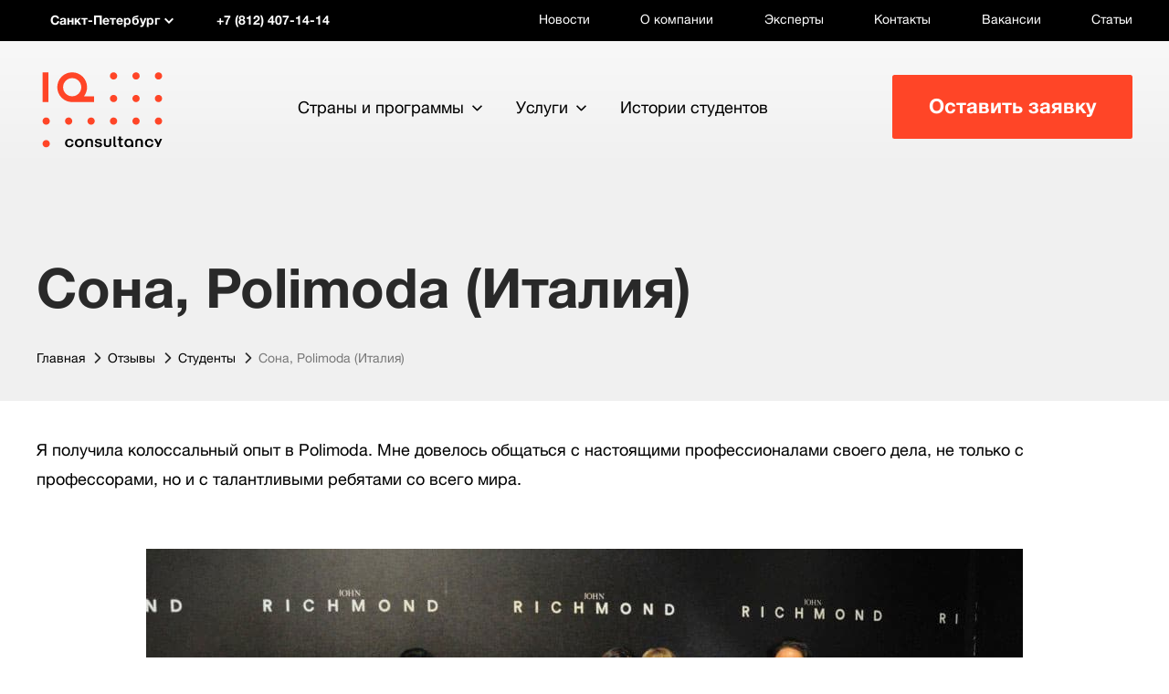

--- FILE ---
content_type: text/html; charset=UTF-8
request_url: https://www.iqconsultancy.ru/reviews/sona-polimoda/
body_size: 34293
content:
<!DOCTYPE html>
<html>
    <head>

        <title>Сона, Polimoda (Италия) - отзывы студентов и партнеров IQ Consultancy</title>
                <link rel="alternate" hreflang="ru" href="https://www.iqconsultancy.ru/reviews/sona-polimoda/" /><link rel="alternate" hreflang="ru-UA" href="https://www.iqconsultancy.com.ua/reviews/sona-polimoda/" />        
        
        <meta http-equiv="Content-Type" content="text/html; charset=UTF-8">
        <meta name="viewport" content="width=device-width">

        <meta name="google-site-verification" content="e9XeY5l5Rg1_o30tn5UEz7xljH-1oVQ3V_AKe0DZtDE" />
        <meta name="google-site-verification" content="2XqXEapuAozDizt52Hgl1U9fJ2SK6Kax_MyO8xtAyKY" />
        <meta name="SKYPE_TOOLBA" content="SKYPE_TOOLBAR_PARSER_COMPATIBLE">

        <link rel="stylesheet" href="https://www.iqconsultancy.ru/upload/css/owl.carousel.min.css">
        <link rel="stylesheet" href="https://www.iqconsultancy.ru/upload/css/owl.theme.default.min.css">
        <link rel="stylesheet" href="https://stackpath.bootstrapcdn.com/bootstrap/4.3.1/css/bootstrap.min.css" integrity="sha384-ggOyR0iXCbMQv3Xipma34MD+dH/1fQ784/j6cY/iJTQUOhcWr7x9JvoRxT2MZw1T" crossorigin="anonymous">
        <link href="https://www.iqconsultancy.ru/media/css/styles.min.css" rel="stylesheet" type="text/css">
        <link href="https://www.iqconsultancy.ru/media/css/new_form.css?9583350" rel="stylesheet" type="text/css">
        <!--[if lt IE 9]>
        <script src="https://www.iqconsultancy.ru/media/js/respond.src.js" type="text/javascript"></script><![endif]-->
                <script src="https://www.iqconsultancy.ru/media/js/jquery-1.11.3.min.js" type="text/javascript"></script>
        <script src="https://cdnjs.cloudflare.com/ajax/libs/velocity/1.5.0/velocity.min.js"></script>
     <!--<script src="https://s3-us-west-2.amazonaws.com/s.cdpn.io/2/velocity.ui.min.js"></script>-->
     <script src="/media/js/velocity.ui.min.js"></script>
        <!-- Latest compiled and minified CSS -->
        <link rel="stylesheet" href="https://unpkg.com/multiple-select@1.5.2/dist/multiple-select.min.css">
        <!-- Latest compiled and minified JavaScript -->
        <script src="https://unpkg.com/multiple-select@1.5.2/dist/multiple-select.min.js"></script>


        <script src="https://www.iqconsultancy.ru/media/js/modernizr.custom.min.js" type="text/javascript"></script>

        <script src="https://www.iqconsultancy.ru/media/js/jquery.imagesloaded.min.js" type="text/javascript"></script>
        <script src="https://www.iqconsultancy.ru/media/js/jquery.fs.selecter.min.js" type="text/javascript"></script>
        <script src="https://www.iqconsultancy.ru/media/js/jquery.placeholder.min.js" type="text/javascript"></script>
        <script src="https://www.iqconsultancy.ru/media/js/inputmask.min.js" type="text/javascript"></script>
        <script src="https://www.iqconsultancy.ru/media/js/jquery.inputmask.min.js" type="text/javascript"></script>
        <script src="https://www.iqconsultancy.ru/media/js/jquery.mousewheel.min.js" type="text/javascript"></script>
        <script src="https://www.iqconsultancy.ru/media/js/jquery.touchSwipe.min.js" type="text/javascript"></script>
        <script src="https://www.iqconsultancy.ru/media/js/jquery.mCustomScrollbar.concat.min.js" type="text/javascript"></script>
        <script src="https://www.iqconsultancy.ru/media/js/slick.min.js" type="text/javascript"></script>
        <script src="https://www.iqconsultancy.ru/media/js/jquery.sticky-kit.min.js" type="text/javascript"></script>
        <script src="https://www.iqconsultancy.ru/media/js/likely.min.js" type="text/javascript"></script>
        <script src="https://www.iqconsultancy.ru/media/js/script.min.js?v=20161205" type="text/javascript"></script>
        <script src="https://www.iqconsultancy.ru/media/js/sourcebuster.min.js" type="text/javascript"></script>
        <script src="https://www.iqconsultancy.ru/media/js/ita_marketing.min.js?v=" type="text/javascript"></script>
        <script src="https://www.iqconsultancy.ru/media/js/iq.js?v=" type="text/javascript"></script>
        
        <link href="/bitrix/css/main/all.min.css" rel="stylesheet">
<!-- Page hiding snippet (recommended) -->
        <style>.async-hide { opacity: 0 !important} </style>
        

        <meta name="SKYPE_TOOLBAR" content ="SKYPE_TOOLBAR_PARSER_COMPATIBLE" /> 
		<!--<link rel="stylesheet" href="https://maxcdn.bootstrapcdn.com/font-awesome/4.7.0/css/font-awesome.min.css">-->
        <meta name="robots" content="noyaca"/>
        <link rel="stylesheet" type="text/css" href="/js/skins/tango/skin.min.css" />
        <link href='/js/overcast/jquery-ui-1.10.3.custom.min.css' rel='stylesheet' type='text/css'>
        <link href='/js/jquery.fancybox.min.css' rel='stylesheet' type='text/css'>
        <!--link href='://fonts.googleapis.com/css?family=PT+Serif:400,700,400italic,700italic&subset=latin,cyrillic' rel='stylesheet' type='text/css'>
        <link href='://fonts.googleapis.com/css?family=Open+Sans:300italic,400italic,600italic,700italic,800italic,400,300,600,700,800&subset=latin,cyrillic' rel='stylesheet' type='text/css'-->
        <link rel="shortcut icon" type="image/x-icon" href="/bitrix/templates/nd_forInternalPages/favicon.ico" />
        <!--script type="text/javascript" src="/js/jquery.js"></script-->
        
        <script type="text/javascript">
	  $(function() {
	      $( "#tabs" ).tabs();
	  });
        </script>
	
<meta http-equiv="Content-Type" content="text/html; charset=UTF-8" />
<meta name="robots" content="index, follow" />
<meta name="keywords" content="отзывы об IQ Consultancy" />
<meta name="description" content="Сона, Polimoda (Италия) - отзывы о работе и сотрудничестве с IQ Consultancy." />
<link rel="canonical" href="https://www.iqconsultancy.ru/reviews/sona-polimoda/" />
<link href="/bitrix/cache/css/iq/nd_forInternalPages/kernel_main/kernel_main.css?172535129148075" type="text/css"  rel="stylesheet" />
<link href="/bitrix/cache/css/iq/nd_forInternalPages/page_d480745e335731eac640159ad4fb9d90/page_d480745e335731eac640159ad4fb9d90.css?172519613833850" type="text/css"  rel="stylesheet" />
<link href="/bitrix/cache/css/iq/nd_forInternalPages/template_f760a7a84963cc841cc4e4e5a1dfdd9c/template_f760a7a84963cc841cc4e4e5a1dfdd9c.css?172519341923491" type="text/css"  data-template-style="true"  rel="stylesheet" />
<script type="text/javascript">if(!window.BX)window.BX={message:function(mess){if(typeof mess=='object') for(var i in mess) BX.message[i]=mess[i]; return true;}};</script>
<script type="text/javascript">(window.BX||top.BX).message({'JS_CORE_LOADING':'Загрузка...','JS_CORE_NO_DATA':'- Нет данных -','JS_CORE_WINDOW_CLOSE':'Закрыть','JS_CORE_WINDOW_EXPAND':'Развернуть','JS_CORE_WINDOW_NARROW':'Свернуть в окно','JS_CORE_WINDOW_SAVE':'Сохранить','JS_CORE_WINDOW_CANCEL':'Отменить','JS_CORE_WINDOW_CONTINUE':'Продолжить','JS_CORE_H':'ч','JS_CORE_M':'м','JS_CORE_S':'с','JSADM_AI_HIDE_EXTRA':'Скрыть лишние','JSADM_AI_ALL_NOTIF':'Показать все','JSADM_AUTH_REQ':'Требуется авторизация!','JS_CORE_WINDOW_AUTH':'Войти','JS_CORE_IMAGE_FULL':'Полный размер'});</script>
<script type="text/javascript">(window.BX||top.BX).message({'LANGUAGE_ID':'ru','FORMAT_DATE':'DD.MM.YYYY','FORMAT_DATETIME':'DD.MM.YYYY HH:MI:SS','COOKIE_PREFIX':'BITRIX_SM','SERVER_TZ_OFFSET':'25200','SITE_ID':'iq','SITE_DIR':'/','USER_ID':'','SERVER_TIME':'1768494521','USER_TZ_OFFSET':'0','USER_TZ_AUTO':'Y','bitrix_sessid':'faff509129d89216344f90fbc22a6168'});</script>


<script type="text/javascript" src="/bitrix/cache/js/iq/nd_forInternalPages/kernel_main/kernel_main.js?1750758402319173"></script>
<script type="text/javascript">BX.setJSList(['/bitrix/js/main/core/core.js?1750427017112413','/bitrix/js/main/core/core_ajax.js?172518039920978','/bitrix/js/main/core/core_popup.js?172518039931170','/bitrix/js/main/core/core_fx.js?17251803999592','/bitrix/js/main/json/json2.min.js?17251803993467','/bitrix/js/main/core/core_ls.js?17251803997365','/bitrix/js/main/session.js?17251803992511','/bitrix/js/main/core/core_window.js?172518039974754','/bitrix/js/main/core/core_date.js?172518039934276','/bitrix/js/main/utils.js?172518039919858','/bitrix/templates/.default/components/bitrix/catalog/reviletsrock/bitrix/catalog.element/.default/script.js?172518040062721','/js/script.min.js?17251804016779','/js/jquery.fancybox.min.js?172518040131494','/js/jquery.jcarousel.min.js?172518040117280','/js/jquery-ui-1.10.3.custom.min.js?1725180401277590','/js/google_analitics_submit.min.js?1725180401574','/bitrix/templates/.default/components/bitrix/menu/programs/script.js?1725180400618','/bitrix/templates/.default/components/bitrix/menu/top_header/script.js?1725180400618','/bitrix/templates/.default/components/bitrix/menu/top/script.js?1725180400618','/bitrix/templates/.default/components/bitrix/menu/mobile-top/script.js?1725180400618','/bitrix/templates/.default/components/bitrix/menu/social_network/script.js?1725180400618']); </script>
<script type="text/javascript">BX.setCSSList(['/bitrix/js/main/core/css/core.css?17251803992854','/bitrix/js/main/core/css/core_popup.css?172518039933075','/bitrix/js/main/core/css/core_date.css?17251803999689','/bitrix/templates/.default/components/bitrix/catalog/reviletsrock/style.css?1725180400569','/bitrix/templates/.default/components/bitrix/catalog/reviletsrock/bitrix/catalog.element/.default/style.css?172518040028661','/bitrix/templates/.default/components/bitrix/menu/programs/style.css?17251804005059','/bitrix/templates/.default/components/bitrix/menu/top_header/style.css?17251804005059','/bitrix/templates/.default/components/bitrix/menu/top/style.css?17251804005059','/bitrix/templates/.default/components/bitrix/menu/mobile-top/style.css?17251804005059','/bitrix/templates/.default/components/bitrix/menu/social_network/style.css?1725180400697','/bitrix/templates/nd_forInternalPages/styles.css?17251804005','/bitrix/templates/nd_forInternalPages/template_styles.css?17251804002']); </script>
<script type="application/ld+json">
   {
     "@context": "https://schema.org/",
     "@type": "Review",
     "itemReviewed": {
       "@type": "EducationalOrganization",
       "logo": "https://www.iqconsultancy.ru/media/images/logo.jpg",
       "name": "IQ Consultancy"
     },
     "name": "Сона, Polimoda (Италия)",
     "author": {
       "@type": "Person",
       "name": "Сона, Polimoda (Италия)"
     },
     "reviewBody": "
	 Я получила колоссальный опыт в Polimoda. Мне довелось общаться с настоящими профессионалами своего дела, не только с профессорами, но и с талантливыми ребятами со всего мира.




	




	 За год обучения на магистерской программе «Luxury Management» я открыла для себя много всего интересного, что в дальнейшем помогло мне в работе. Если вас интересует сфера моды и стремительно развивающаяся сфера luxury, то Polimoda будет отличным трамплином для начала вашей карьеры.

 ",
     "publisher": {
       "@type": "Organization",
       "name": "IQ Consultancy"
     }
   }
   </script>



<script type="text/javascript" src="/bitrix/cache/js/iq/nd_forInternalPages/template_5b05f49e71b30bec69d58b34a503f18e/template_5b05f49e71b30bec69d58b34a503f18e.js?1725193419339762"></script>
<script type="text/javascript" src="/bitrix/cache/js/iq/nd_forInternalPages/page_232feb7845b099c5f2577eef85cc89c0/page_232feb7845b099c5f2577eef85cc89c0.js?172519613863201"></script>
<script type="text/javascript">var _ba = _ba || []; _ba.push(["aid", "f895620e6c735f0fe551b421e5aabc82"]); _ba.push(["host", "www.iqconsultancy.ru"]); (function() {var ba = document.createElement("script"); ba.type = "text/javascript"; ba.async = true;ba.src = (document.location.protocol == "https:" ? "https://" : "https://") + "bitrix.info/ba.js";var s = document.getElementsByTagName("script")[0];s.parentNode.insertBefore(ba, s);})();</script>


        <style>
            @import "/bitrix/templates/.default/template_styles.min.css";
        </style>
    <link rel="preload" href="/bitrix/css/webfonts/fa-solid-900.woff2" as="font" type="font/woff2" crossorigin="anonymous">
    <link rel="preload" href="/media/fonts/cf45dd62-4ace-47a2-abee-6fe9e95a1daa.woff2" as="font" type="font/woff2" crossorigin="anonymous">
    <link rel="preload" href="/media/fonts/51f47b5d-143f-4d30-a6c3-23217fc0136b.woff2" as="font" type="font/woff2" crossorigin="anonymous">
    <link rel="preload" href="/bitrix/css/webfonts/fa-regular-400.woff2" as="font" type="font/woff2" crossorigin="anonymous">
    <script src="https://kit.fontawesome.com/a010647b51.js"></script>

        <link rel="stylesheet" href="/local/templates/.default/components/bitrix/form.result.new/iq-consultation-nd/intlTelInput.css">
        <script type="text/javascript" src="/local/templates/.default/components/bitrix/form.result.new/iq-consultation-nd/intlTelInput.js"></script>

        <script type="application/javascript">
            $(document).ready(function() {
                var input = document.querySelector("#phone_inp");
                window.intlTelInput(input, {
                    autoPlaceholder: "off",
                    hiddenInput: "telefon",
                    placeholderNumberType: "MOBILE",
                    preferredCountries: ['ru'],
                    separateDialCode: true,
                    utilsScript: "/local/templates/.default/components/bitrix/form.result.new/iq-consultation-nd/utils.js",
                });
            });

        </script>
    
    <script type="application/ld+json">
        [{
                "@context": "https://schema.org",
                "@type": "Organization",
                "url": "https://www.iqconsultancy.ru/",
                "name": "IQ Consultancy Москва",
                "logo": "https://www.iqconsultancy.ru/media/images/logo.jpg",
                "address": {
                    "@type": "PostalAddress",
                    "@id": "https://www.iqconsultancy.ru/contacts/moscow/",
                    "addressLocality": "Москва",
                    "streetAddress": "Метро «Сокол» Ленинградский проспект, 80, корпус 16, подъезд 3, этаж 3, офис 305",
                    "telephone": "+7 (495) 374-59-00",
                    "email": "msk@iqconsultancy.ru",
                    "addressCountry": "RU"
                }
            },

            {
                "@context": "https://schema.org",
                "@type": "Organization",
                "url": "https://www.iqconsultancy.ru/",
                "name": "IQ Consultancy Санкт-Петербург",
                "logo": "https://www.iqconsultancy.ru/media/images/logo.jpg",
                "address": {
                    "@type": "PostalAddress",
                    "@id": "https://www.iqconsultancy.ru/contacts/spb/",
                    "addressLocality": "Санкт-Петербург",
                    "streetAddress": "Метро «Маяковская» ул. Жуковского, 3, этаж 4",
                    "telephone": "+7 (812) 407-14-14",
                    "email": "spb@iqconsultancy.ru",
                    "addressCountry": "RU"
                }
            },
            {
                "@context": "https://schema.org",
                "@type": "Organization",
                "url": "https://www.iqconsultancy.ru/",
                "name": "IQ Consultancy Новосибирск",
                "logo": "https://www.iqconsultancy.ru/media/images/logo.jpg",
                "address": {
                    "@type": "PostalAddress",
                    "@id": "https://www.iqconsultancy.ru/contacts/novosibirsk/",
                    "addressLocality": "Москва",
                    "streetAddress": "Метро «Красный проспект» ул. Фрунзе, 5, офис 505",
                    "telephone": "+7 (383) 383-01-51",
                    "email": "nsk@iqconsultancy.ru",
                    "addressCountry": "RU"
                }
            },
            {
                "@context": "https://schema.org",
                "@type": "Organization",
                "url": "https://www.iqconsultancy.ru/",
                "name": "IQ Consultancy Казань",
                "logo": "https://www.iqconsultancy.ru/media/images/logo.jpg",
                "address": {
                    "@type": "PostalAddress",
                    "@id": "https://www.iqconsultancy.ru/contacts/kazan/",
                    "addressLocality": "Казань",
                    "streetAddress": "Метро «Козья Слобода» пр. Ибрагимова, 58, офис 606",
                    "telephone": "+7 (843) 212-26-22",
                    "email": "kzn@iqconsultancy.ru",
                    "addressCountry": "RU"
                }
            },
            {
                "@context": "https://schema.org",
                "@type": "Organization",
                "url": "https://www.iqconsultancy.ru/",
                "name": "IQ Consultancy Уфа",
                "logo": "https://www.iqconsultancy.ru/media/images/logo.jpg",
                "address": {
                    "@type": "PostalAddress",
                    "@id": "https://www.iqconsultancy.ru/contacts/ufa/",
                    "addressLocality": "Уфа",
                    "streetAddress": "ул. Чернышевского, 82, корпус 6, офис 306",
                    "telephone": "+7 (347) 200-05-11",
                    "email": "ufa@iqconsultancy.ru",
                    "addressCountry": "RU"
                }
            },
            {
                "@context": "https://schema.org",
                "@type": "Organization",
                "url": "https://www.iqconsultancy.ru/",
                "name": "IQ Consultancy Киев",
                "logo": "https://www.iqconsultancy.ru/media/images/logo.jpg",
                "address": {
                    "@type": "PostalAddress",
                    "@id": "https://www.iqconsultancy.ru/contacts/kiev/",
                    "addressLocality": "Киев",
                    "streetAddress": "Метро «Контрактовая площадь» Бизнес-центр «Вознесенский спуск» ул. Вознесенский спуск, 23а, этаж 6, офис 36",
                    "telephone": "+380 (44) 332-21-12",
                    "email": "kyiv@iqconsultancy.com.ua",
                    "addressCountry": "UA"
                }
            },
            {
                "@context": "https://schema.org",
                "@type": "Organization",
                "url": "https://www.iqconsultancy.ru/",
                "name": "IQ Consultancy Прага",
                "logo": "https://www.iqconsultancy.ru/media/images/logo.jpg",
                "address": {
                    "@type": "PostalAddress",
                    "@id": "https://www.iqconsultancy.ru/contacts/prague/",
                    "addressLocality": "Прага",
                    "streetAddress": "Metro I. P. Pavlova IBC – Italian Business Center Čelakovského sady 1580/4 110 00 Praha 1",
                    "telephone": "+420 228 885 526",
                    "email": "praha@iqconsultancy.cz",
                    "addressCountry": "CZ"
                }
            },
            {
                "@context": "https://schema.org",
                "@type": "Organization",
                "url": "https://www.iqconsultancy.ru/",
                "name": "IQ Consultancy Алматы",
                "logo": "https://www.iqconsultancy.ru/media/images/logo.jpg",
                "address": {
                    "@type": "PostalAddress",
                    "@id": "https://www.iqconsultancy.ru/contacts/almaty/",
                    "addressLocality": "Алматы",
                    "streetAddress": "Метро «Абая» Бизнес-центр Green Tower Достык проспект, 192/2, офис 912",
                    "telephone": "+7 (727) 312-28-00",
                    "email": "almaty@iqconsultancy.kz",
                    "addressCountry": "KZ"
                }
            },
            {
                "@context": "https://schema.org",
                "@type": "Organization",
                "url": "https://www.iqconsultancy.ru/",
                "name": "IQ Consultancy London",
                "logo": "https://www.iqconsultancy.ru/media/images/logo.jpg",
                "address": {
                    "@type": "PostalAddress",
                    "@id": "https://www.iqconsultancy.ru/contacts/london/",
                    "addressLocality": "London",
                    "streetAddress": "Legal address: 59 Devons Road United Kingdom E3 3DW",
                    "telephone": "+442 037 695 611",
                    "email": "london@iqconsultancy.uk",
                    "addressCountry": "UK"
                }
            }

        ]
    </script>
    <!-- Google Tag Manager -->
    <script>(function(w,d,s,l,i){w[l]=w[l]||[];w[l].push({'gtm.start':
    new Date().getTime(),event:'gtm.js'});var f=d.getElementsByTagName(s)[0],
    j=d.createElement(s),dl=l!='dataLayer'?'&l='+l:'';j.async=true;j.src=
    'https://www.googletagmanager.com/gtm.js?id='+i+dl;f.parentNode.insertBefore(j,f);
    })(window,document,'script','dataLayer','GTM-PKN3M2');</script>
    <!-- End Google Tag Manager -->

    <!-- VideoJS -->
    <link href="/upload/video/video-js-8.21.1/video-js.min.css" rel="stylesheet" />
    <!-- VideoJS -->
    <script>(function () { var widget = document.createElement('script'); widget.defer = true; widget.dataset.pfId = '79c8e5a2-f112-42de-ad54-c24391c0921c'; widget.src = 'https://widget.yourgood.app/script/widget.js?id=79c8e5a2-f112-42de-ad54-c24391c0921c&now='+Date.now(); document.head.appendChild(widget); })()</script>

    </head>
    
    <body>


    <noscript>
		<iframe src="https://www.googletagmanager.com/ns.html?id=GTM-PKN3M2"
				height="0" width="0" style="display:none;visibility:hidden">
		</iframe>
	</noscript>
    
	<script>
		//dataLayer = [];
			</script>
	
        <div id="panel">
        </div>
        
        <section id="inside_pages" class="wrapper"
                    >
	  <header class="header" alt="52.15.119.43">
	      <div class="header-top-panel">
		<div class="inner-width">
		    <div class="header-top-panel-content fw">
		        <div class="mobile-logo"><a href="/"><img src="https://www.iqconsultancy.ru/media/images/logo-mobile.svg" alt=""></a></div>
				<nav class="top-panel-menu top-panel-menu--left">
					<ul class="top-panel-menu-list">
					    						<li class="list-item"><a href="https://www.iqschool.ru" target="_blank" class="list-item__link">Языковой центр</a></li>
						<li class="list-item"><a href="https://www.edustaff.ru" target="_blank" class="list-item__link">Корпоративное обучение</a></li>
											</ul>
				</nav>

<div class="choice-sity">
    <div class="choice-current-sity fw js-show-choice-sity-list"> 
        <div class="choice-sity__sity"><span class="choice-current-sity-val icon-arrow-down-2">Санкт-Петербург</span></div>
        <div class="choice-sity__phone">+7 (812) 407-14-14</div>
    </div>
    <div class="choice-sity-list">
	  <!--a data-city="" class="choice-sity-list-item fw" href=""-->
	  <div data-city="Москва" data-city_id="4013" data-id="4013" class="choice-sity-list-item fw" href="">
	      <div class="choice-sity__sity">Москва</div>
	      <div class="choice-sity__phone">+7 (495) 374-59-00</div>
	  </div>
	  <!--a data-city="" class="choice-sity-list-item fw" href=""-->
	  <div data-city="Санкт-Петербург" data-city_id="4014" data-id="4014" class="choice-sity-list-item fw" href="">
	      <div class="choice-sity__sity">Санкт-Петербург</div>
	      <div class="choice-sity__phone">+7 (812) 407-14-14</div>
	  </div>
	  <!--a data-city="" class="choice-sity-list-item fw" href=""-->
	  <div data-city="Прага" data-city_id="4019" data-id="4019" class="choice-sity-list-item fw" href="">
	      <div class="choice-sity__sity">Прага</div>
	      <div class="choice-sity__phone">+420 228 885 526</div>
	  </div>
	  <!--a data-city="" class="choice-sity-list-item fw" href=""-->
	  <div data-city="London" data-city_id="29831" data-id="29831" class="choice-sity-list-item fw" href="">
	      <div class="choice-sity__sity">London</div>
	      <div class="choice-sity__phone">+442 037 695 611</div>
	  </div>
	  <!--a data-city="" class="choice-sity-list-item fw" href=""-->
	  <div data-city="Анкара" data-city_id="37007" data-id="37007" class="choice-sity-list-item fw" href="">
	      <div class="choice-sity__sity">Анкара</div>
	      <div class="choice-sity__phone">+90 850 284 53 78</div>
	  </div>
    </div>

	
</div>
<!--<div class="callback_bl js-show-consultation-popup-call"><a href="#">Заказать звонок</a></div>-->
<div class="countries-fix-only">
   <a href="javascript:void(0)" id="headFix_show" class="top-panel-menu-item__link">Страны и программы</a>
    <div id="header-sity-programmFix" class="header-country-programm">
		<div class="inner-width">
		    <div class="header-country-programm-content fw">
		        <div class="header-countries">
			  <div class="header-country-programm-title h2">Страны</div>
			  <ul class="country-list">
        <li class="country-list-item">
	  <a href="/countries/austrialia/" class="country-list-item__link">
	      <span class="country-list-item__flag"><img src="/upload/uf/6cd/australia.svg" alt=""></span><span class="country-list-item__title">Австралия</span>
	  </a>
        </li>
        <li class="country-list-item">
	  <a href="/countries/austria/" class="country-list-item__link">
	      <span class="country-list-item__flag"><img src="/upload/uf/1ee/austria.svg" alt=""></span><span class="country-list-item__title">Австрия</span>
	  </a>
        </li>
        <li class="country-list-item">
	  <a href="/countries/belgium/" class="country-list-item__link">
	      <span class="country-list-item__flag"><img src="/upload/uf/e2f/belgium.svg" alt=""></span><span class="country-list-item__title">Бельгия</span>
	  </a>
        </li>
        <li class="country-list-item">
	  <a href="/countries/britain/" class="country-list-item__link">
	      <span class="country-list-item__flag"><img src="/upload/uf/bff/england.svg" alt=""></span><span class="country-list-item__title">Великобритания</span>
	  </a>
        </li>
        <li class="country-list-item">
	  <a href="/countries/germany/" class="country-list-item__link">
	      <span class="country-list-item__flag"><img src="/upload/uf/71d/germany.svg" alt=""></span><span class="country-list-item__title">Германия</span>
	  </a>
        </li>
        <li class="country-list-item">
	  <a href="/countries/spain/" class="country-list-item__link">
	      <span class="country-list-item__flag"><img src="/upload/uf/b5a/spane.svg" alt=""></span><span class="country-list-item__title">Испания</span>
	  </a>
        </li>
        <li class="country-list-item">
	  <a href="/countries/italy/" class="country-list-item__link">
	      <span class="country-list-item__flag"><img src="/upload/uf/bc0/italy.svg" alt=""></span><span class="country-list-item__title">Италия</span>
	  </a>
        </li>
        <li class="country-list-item">
	  <a href="/countries/canada/" class="country-list-item__link">
	      <span class="country-list-item__flag"><img src="/upload/uf/816/canada.svg" alt=""></span><span class="country-list-item__title">Канада</span>
	  </a>
        </li>
        <li class="country-list-item">
	  <a href="/countries/malaysia/" class="country-list-item__link">
	      <span class="country-list-item__flag"><img src="/upload/uf/d32/malaysia.svg" alt=""></span><span class="country-list-item__title">Малайзия</span>
	  </a>
        </li>
        <li class="country-list-item">
	  <a href="/countries/netherlands/" class="country-list-item__link">
	      <span class="country-list-item__flag"><img src="/upload/uf/da3/netherlands.svg" alt=""></span><span class="country-list-item__title">Нидерланды</span>
	  </a>
        </li>
        <li class="country-list-item">
	  <a href="/countries/uae/" class="country-list-item__link">
	      <span class="country-list-item__flag"><img src="/upload/uf/8bd/uae.svg" alt=""></span><span class="country-list-item__title">ОАЭ</span>
	  </a>
        </li>
        <li class="country-list-item">
	  <a href="/countries/singapur/" class="country-list-item__link">
	      <span class="country-list-item__flag"><img src="/upload/uf/1c0/singapore.svg" alt=""></span><span class="country-list-item__title">Сингапур</span>
	  </a>
        </li>
        <li class="country-list-item">
	  <a href="/countries/usa/" class="country-list-item__link">
	      <span class="country-list-item__flag"><img src="/upload/uf/6bc/usa.svg" alt=""></span><span class="country-list-item__title">США</span>
	  </a>
        </li>
        <li class="country-list-item">
	  <a href="/countries/thailand/" class="country-list-item__link">
	      <span class="country-list-item__flag"><img src="/upload/uf/391/thailand.svg" alt=""></span><span class="country-list-item__title">Таиланд</span>
	  </a>
        </li>
        <li class="country-list-item">
	  <a href="/countries/turkey/" class="country-list-item__link">
	      <span class="country-list-item__flag"><img src="/upload/uf/4c0/Turkey.min.svg" alt=""></span><span class="country-list-item__title">Турция</span>
	  </a>
        </li>
        <li class="country-list-item">
	  <a href="/countries/france/" class="country-list-item__link">
	      <span class="country-list-item__flag"><img src="/upload/uf/0eb/france.svg" alt=""></span><span class="country-list-item__title">Франция</span>
	  </a>
        </li>
        <li class="country-list-item">
	  <a href="/countries/switzerland/" class="country-list-item__link">
	      <span class="country-list-item__flag"><img src="/upload/uf/abf/switzerland.svg" alt=""></span><span class="country-list-item__title">Швейцария</span>
	  </a>
        </li>
        <li class="country-list-item">
	  <a href="/countries/sweden/" class="country-list-item__link">
	      <span class="country-list-item__flag"><img src="/upload/uf/b1c/sweden.png" alt=""></span><span class="country-list-item__title">Швеция</span>
	  </a>
        </li>
			  </ul>
		        </div>
		        <div class="header-programms">

<div class="header-country-programm-title h2">Программы</div>
<ul class="header-programm-list">
    <li class="header-programm-list-item"><a href="/lang_prog/" class="header-programm-list-item__link icon-spec-arrow-2">Языковые программы</a></li>
    <li class="header-programm-list-item"><a href="/secondary_education/" class="header-programm-list-item__link icon-spec-arrow-2">Среднее образование</a></li>
    <li class="header-programm-list-item"><a href="/higher_education/" class="header-programm-list-item__link icon-spec-arrow-2">Высшее образование</a></li>
</ul>
 
		        </div>
		    </div>
		</div>
	      </div>
</div>

<nav class="top-panel-menu">
    <ul class="top-panel-menu-list">
        <li class="top-panel-menu-item"><a href="/news/" class="top-panel-menu-item__link ">Новости</a></li>
        <li class="top-panel-menu-item"><a href="/about/" class="top-panel-menu-item__link ">О компании</a></li>
        <li class="top-panel-menu-item"><a href="/experts/" class="top-panel-menu-item__link ">Эксперты</a></li>
        <li class="top-panel-menu-item"><a href="/contacts/" class="top-panel-menu-item__link ">Контакты</a></li>
        <li class="top-panel-menu-item"><a href="/about/vacancy/" class="top-panel-menu-item__link ">Вакансии</a></li>
        <li class="top-panel-menu-item"><a href="/articles/" class="top-panel-menu-item__link ">Статьи</a></li>
    </ul>
</nav>
 
		    </div>
		</div>
	      </div>
	      
	      <div class="header-bottom-panel">
		<div class="inner-width">
		    <div class="header-bottom-panel-content fw">
		        <div class="logo"><a href="https://www.iqconsultancy.ru"><img src="https://www.iqconsultancy.ru/media/images/logo.svg" alt=""></a></div>

<nav class="top-menu">
    <ul class="top-menu-list" id="linkself">
        <li class="top-menu-item"><a href="javascript:void(0)" class="top-menu-item__link _with-arrow icon-arrow-down js-show-country-programm">Страны и программы</a></li>
        <li class="top-menu-item"><a href="#linkself" class="top-menu-item__link _with-arrow icon-arrow-down js-show-service-programm">Услуги</a></li>
        <li class="top-menu-item"><a href="/articles/?tags=students_stories" class="top-menu-item__link">Истории студентов</a></li>
    </ul>
</nav>
 
		        <button type="button" class="btn header-add-request-btn js-show-iqevents-form-popup itagencyanchor" data-old="js-show-consultation-popup">Оставить заявку</button>
		        <div class="overlay header-country-programm-overlay js-header-country-programm-overlay"></div>
		    </div>
		</div>
	      </div>
	      <div id="header-sity-programm" class="header-country-programm">
		<div class="inner-width">
		    <div class="header-country-programm-content fw">
		        <div class="header-countries">
			  <div class="header-country-programm-title h2">Страны</div>
			  <ul class="country-list">
        <li class="country-list-item">
	  <a href="/countries/austrialia/" class="country-list-item__link">
	      <span class="country-list-item__flag"><img src="/upload/uf/6cd/australia.svg" alt=""></span><span class="country-list-item__title">Австралия</span>
	  </a>
        </li>
        <li class="country-list-item">
	  <a href="/countries/austria/" class="country-list-item__link">
	      <span class="country-list-item__flag"><img src="/upload/uf/1ee/austria.svg" alt=""></span><span class="country-list-item__title">Австрия</span>
	  </a>
        </li>
        <li class="country-list-item">
	  <a href="/countries/belgium/" class="country-list-item__link">
	      <span class="country-list-item__flag"><img src="/upload/uf/e2f/belgium.svg" alt=""></span><span class="country-list-item__title">Бельгия</span>
	  </a>
        </li>
        <li class="country-list-item">
	  <a href="/countries/britain/" class="country-list-item__link">
	      <span class="country-list-item__flag"><img src="/upload/uf/bff/england.svg" alt=""></span><span class="country-list-item__title">Великобритания</span>
	  </a>
        </li>
        <li class="country-list-item">
	  <a href="/countries/germany/" class="country-list-item__link">
	      <span class="country-list-item__flag"><img src="/upload/uf/71d/germany.svg" alt=""></span><span class="country-list-item__title">Германия</span>
	  </a>
        </li>
        <li class="country-list-item">
	  <a href="/countries/spain/" class="country-list-item__link">
	      <span class="country-list-item__flag"><img src="/upload/uf/b5a/spane.svg" alt=""></span><span class="country-list-item__title">Испания</span>
	  </a>
        </li>
        <li class="country-list-item">
	  <a href="/countries/italy/" class="country-list-item__link">
	      <span class="country-list-item__flag"><img src="/upload/uf/bc0/italy.svg" alt=""></span><span class="country-list-item__title">Италия</span>
	  </a>
        </li>
        <li class="country-list-item">
	  <a href="/countries/canada/" class="country-list-item__link">
	      <span class="country-list-item__flag"><img src="/upload/uf/816/canada.svg" alt=""></span><span class="country-list-item__title">Канада</span>
	  </a>
        </li>
        <li class="country-list-item">
	  <a href="/countries/malaysia/" class="country-list-item__link">
	      <span class="country-list-item__flag"><img src="/upload/uf/d32/malaysia.svg" alt=""></span><span class="country-list-item__title">Малайзия</span>
	  </a>
        </li>
        <li class="country-list-item">
	  <a href="/countries/netherlands/" class="country-list-item__link">
	      <span class="country-list-item__flag"><img src="/upload/uf/da3/netherlands.svg" alt=""></span><span class="country-list-item__title">Нидерланды</span>
	  </a>
        </li>
        <li class="country-list-item">
	  <a href="/countries/uae/" class="country-list-item__link">
	      <span class="country-list-item__flag"><img src="/upload/uf/8bd/uae.svg" alt=""></span><span class="country-list-item__title">ОАЭ</span>
	  </a>
        </li>
        <li class="country-list-item">
	  <a href="/countries/singapur/" class="country-list-item__link">
	      <span class="country-list-item__flag"><img src="/upload/uf/1c0/singapore.svg" alt=""></span><span class="country-list-item__title">Сингапур</span>
	  </a>
        </li>
        <li class="country-list-item">
	  <a href="/countries/usa/" class="country-list-item__link">
	      <span class="country-list-item__flag"><img src="/upload/uf/6bc/usa.svg" alt=""></span><span class="country-list-item__title">США</span>
	  </a>
        </li>
        <li class="country-list-item">
	  <a href="/countries/thailand/" class="country-list-item__link">
	      <span class="country-list-item__flag"><img src="/upload/uf/391/thailand.svg" alt=""></span><span class="country-list-item__title">Таиланд</span>
	  </a>
        </li>
        <li class="country-list-item">
	  <a href="/countries/turkey/" class="country-list-item__link">
	      <span class="country-list-item__flag"><img src="/upload/uf/4c0/Turkey.min.svg" alt=""></span><span class="country-list-item__title">Турция</span>
	  </a>
        </li>
        <li class="country-list-item">
	  <a href="/countries/france/" class="country-list-item__link">
	      <span class="country-list-item__flag"><img src="/upload/uf/0eb/france.svg" alt=""></span><span class="country-list-item__title">Франция</span>
	  </a>
        </li>
        <li class="country-list-item">
	  <a href="/countries/switzerland/" class="country-list-item__link">
	      <span class="country-list-item__flag"><img src="/upload/uf/abf/switzerland.svg" alt=""></span><span class="country-list-item__title">Швейцария</span>
	  </a>
        </li>
        <li class="country-list-item">
	  <a href="/countries/sweden/" class="country-list-item__link">
	      <span class="country-list-item__flag"><img src="/upload/uf/b1c/sweden.png" alt=""></span><span class="country-list-item__title">Швеция</span>
	  </a>
        </li>
			  </ul>
		        </div>
		        <div class="header-programms">

<div class="header-country-programm-title h2">Программы</div>
<ul class="header-programm-list">
    <li class="header-programm-list-item"><a href="/lang_prog/" class="header-programm-list-item__link icon-spec-arrow-2">Языковые программы</a></li>
    <li class="header-programm-list-item"><a href="/secondary_education/" class="header-programm-list-item__link icon-spec-arrow-2">Среднее образование</a></li>
    <li class="header-programm-list-item"><a href="/higher_education/" class="header-programm-list-item__link icon-spec-arrow-2">Высшее образование</a></li>
</ul>
 
		        </div>
		    </div>
		</div>
	      </div>
	      <div id="header-service" class="header-service header-country-programm">
                <div class="inner-width">
                    <div class="header-country-programm-content fw">
                        <div class="header-countries header-service d-flex">
                            <div class="header-country-programm-title h2"><a href="/services/higher_education/">Высшее образование</a></div>
                            <div class="header-country-programm-title h2"><a href="/services/secondary_education/">Среднее образование</a></div>
                            <div class="header-country-programm-title h2"><a href="/services/language_programs/">Языковые программы</a></div>
                        </div>
                    </div>
                </div>
            </div>
	      <button type="button" class="mobile-menu-btn icon-menu js-show-mobile-menu"></button>
	      <!--noindex--><noindex>
	      <nav id="mobile-top-menu" class="mobile-top-menu">
		<ul class="mobile-top-menu-list">
		    <li class="mobile-top-menu-list-item"><span class="mobile-top-menu-list-item__link icon-arrow-down-2 js-show-mobile-podmenu">Страны</span>
		        <div class="mobile-top-menu-list-item__podmenu">
			  <ul class="country-list">
        <li class="country-list-item">
	  <a href="/countries/austrialia/" class="country-list-item__link">
	      <span class="country-list-item__flag"><img src="/upload/uf/6cd/australia.svg" alt=""></span><span class="country-list-item__title">Австралия</span>
	  </a>
        </li>
        <li class="country-list-item">
	  <a href="/countries/austria/" class="country-list-item__link">
	      <span class="country-list-item__flag"><img src="/upload/uf/1ee/austria.svg" alt=""></span><span class="country-list-item__title">Австрия</span>
	  </a>
        </li>
        <li class="country-list-item">
	  <a href="/countries/belgium/" class="country-list-item__link">
	      <span class="country-list-item__flag"><img src="/upload/uf/e2f/belgium.svg" alt=""></span><span class="country-list-item__title">Бельгия</span>
	  </a>
        </li>
        <li class="country-list-item">
	  <a href="/countries/britain/" class="country-list-item__link">
	      <span class="country-list-item__flag"><img src="/upload/uf/bff/england.svg" alt=""></span><span class="country-list-item__title">Великобритания</span>
	  </a>
        </li>
        <li class="country-list-item">
	  <a href="/countries/germany/" class="country-list-item__link">
	      <span class="country-list-item__flag"><img src="/upload/uf/71d/germany.svg" alt=""></span><span class="country-list-item__title">Германия</span>
	  </a>
        </li>
        <li class="country-list-item">
	  <a href="/countries/spain/" class="country-list-item__link">
	      <span class="country-list-item__flag"><img src="/upload/uf/b5a/spane.svg" alt=""></span><span class="country-list-item__title">Испания</span>
	  </a>
        </li>
        <li class="country-list-item">
	  <a href="/countries/italy/" class="country-list-item__link">
	      <span class="country-list-item__flag"><img src="/upload/uf/bc0/italy.svg" alt=""></span><span class="country-list-item__title">Италия</span>
	  </a>
        </li>
        <li class="country-list-item">
	  <a href="/countries/canada/" class="country-list-item__link">
	      <span class="country-list-item__flag"><img src="/upload/uf/816/canada.svg" alt=""></span><span class="country-list-item__title">Канада</span>
	  </a>
        </li>
        <li class="country-list-item">
	  <a href="/countries/malaysia/" class="country-list-item__link">
	      <span class="country-list-item__flag"><img src="/upload/uf/d32/malaysia.svg" alt=""></span><span class="country-list-item__title">Малайзия</span>
	  </a>
        </li>
        <li class="country-list-item">
	  <a href="/countries/netherlands/" class="country-list-item__link">
	      <span class="country-list-item__flag"><img src="/upload/uf/da3/netherlands.svg" alt=""></span><span class="country-list-item__title">Нидерланды</span>
	  </a>
        </li>
        <li class="country-list-item">
	  <a href="/countries/uae/" class="country-list-item__link">
	      <span class="country-list-item__flag"><img src="/upload/uf/8bd/uae.svg" alt=""></span><span class="country-list-item__title">ОАЭ</span>
	  </a>
        </li>
        <li class="country-list-item">
	  <a href="/countries/singapur/" class="country-list-item__link">
	      <span class="country-list-item__flag"><img src="/upload/uf/1c0/singapore.svg" alt=""></span><span class="country-list-item__title">Сингапур</span>
	  </a>
        </li>
        <li class="country-list-item">
	  <a href="/countries/usa/" class="country-list-item__link">
	      <span class="country-list-item__flag"><img src="/upload/uf/6bc/usa.svg" alt=""></span><span class="country-list-item__title">США</span>
	  </a>
        </li>
        <li class="country-list-item">
	  <a href="/countries/thailand/" class="country-list-item__link">
	      <span class="country-list-item__flag"><img src="/upload/uf/391/thailand.svg" alt=""></span><span class="country-list-item__title">Таиланд</span>
	  </a>
        </li>
        <li class="country-list-item">
	  <a href="/countries/turkey/" class="country-list-item__link">
	      <span class="country-list-item__flag"><img src="/upload/uf/4c0/Turkey.min.svg" alt=""></span><span class="country-list-item__title">Турция</span>
	  </a>
        </li>
        <li class="country-list-item">
	  <a href="/countries/france/" class="country-list-item__link">
	      <span class="country-list-item__flag"><img src="/upload/uf/0eb/france.svg" alt=""></span><span class="country-list-item__title">Франция</span>
	  </a>
        </li>
        <li class="country-list-item">
	  <a href="/countries/switzerland/" class="country-list-item__link">
	      <span class="country-list-item__flag"><img src="/upload/uf/abf/switzerland.svg" alt=""></span><span class="country-list-item__title">Швейцария</span>
	  </a>
        </li>
        <li class="country-list-item">
	  <a href="/countries/sweden/" class="country-list-item__link">
	      <span class="country-list-item__flag"><img src="/upload/uf/b1c/sweden.png" alt=""></span><span class="country-list-item__title">Швеция</span>
	  </a>
        </li>
			  </ul>
		        </div>
		    </li>

<li class="mobile-top-menu-list-item"><span class="mobile-top-menu-list-item__link icon-arrow-down-2 js-show-mobile-podmenu">Программы</span>
    <div class="mobile-top-menu-list-item__podmenu">
        <ul>
	  <li class="mobile-top-menu-list-item__podmenu-item"><a href="/lang_prog/" class="mobile-top-menu-list-item__podmenu-link">Языковые программы</a></li>
	  <li class="mobile-top-menu-list-item__podmenu-item"><a href="/secondary_education/" class="mobile-top-menu-list-item__podmenu-link">Среднее образование</a></li>
	  <li class="mobile-top-menu-list-item__podmenu-item"><a href="/higher_education/" class="mobile-top-menu-list-item__podmenu-link">Высшее образование</a></li>
        </ul>
    </div>
</li>

 
<li class="mobile-top-menu-list-item"><a class="mobile-top-menu-list-item__link" href="/news/">Новости</a></li>
<!--<li class="mobile-top-menu-list-item"><a class="mobile-top-menu-list-item__link" href="/services/">Услуги</a></li>-->
<li class="mobile-top-menu-list-item"><span class="mobile-top-menu-list-item__link icon-arrow-down-2 js-show-mobile-podmenu">Услуги</span>
                        <div class="mobile-top-menu-list-item__podmenu">
                            <ul>
                                <li class="mobile-top-menu-list-item__podmenu-item"><a href="/services/language_programs/" class="mobile-top-menu-list-item__podmenu-link">Языковые программы</a></li>
                                <li class="mobile-top-menu-list-item__podmenu-item"><a href="/services/secondary_education/" class="mobile-top-menu-list-item__podmenu-link">Среднее образование</a></li>
                                <li class="mobile-top-menu-list-item__podmenu-item"><a href="/services/higher_education/" class="mobile-top-menu-list-item__podmenu-link">Высшее образование</a></li>
                            </ul>
                        </div>
                    </li>
<li class="mobile-top-menu-list-item"><a class="mobile-top-menu-list-item__link" href="/experts/">Эксперты</a></li>
<li class="mobile-top-menu-list-item"><a class="mobile-top-menu-list-item__link" href="/articles/?tags=students_stories">Истории студентов</a></li>
<li class="mobile-top-menu-list-item"><span class="mobile-top-menu-list-item__link _spec-item js-show-iqevents-form-popup" data-old="js-show-consultation-popup">Оставить заявку</span></li>
		</ul>
	      </nav>
	      <!--/noindex--></noindex>
	  </header>
	  <section class="base-content">

        
	
<section class="page-top _with-gray-bg">
    <div class="inner-width">
        <div class="page-top-inner">
	  <div class="page-top-content">
	      <h1 class="h1">Сона, Polimoda (Италия)</h1>
<div class="breadcrumbs"><ul class="breadcrumb-list" itemscope="" itemtype="https://schema.org/BreadcrumbList"><li class="breadcrumb-list-item icon-arrow-down" itemprop="itemListElement" itemscope="" itemtype="https://schema.org/ListItem"><a href="/" itemprop="item"><span itemprop="name">Главная</span></a><meta itemprop="position" content="1"> </li><li class="breadcrumb-list-item icon-arrow-down" itemprop="itemListElement" itemscope="" itemtype="https://schema.org/ListItem"><a href="/reviews/" itemprop="item"><span itemprop="name">Отзывы</span></a><meta itemprop="position" content="2"> </li><li class="breadcrumb-list-item icon-arrow-down" itemprop="itemListElement" itemscope="" itemtype="https://schema.org/ListItem"><a href="/reviews/students/" itemprop="item"><span itemprop="name">Студенты</span></a><meta itemprop="position" content="3"> </li><li class="breadcrumb-list-item" itemprop="itemListElement" itemscope="" itemtype="https://schema.org/ListItem"><span class="current" itemprop="name">Сона, Polimoda (Италия)</span>
<meta itemprop="position" content="4"> </li></ul></div>	  </div>
        </div>
    </div>
</section>

<!--section class="reviews-detail inner-width">
          <div class="reviews-detail-info fw">
            <div class="reviews-detail-info-left">
              <div class="reviews-detail__avatar"><img src="" alt=""></div>
            </div>
            <div class="reviews-detail-info-right">
              <h2 class="h2 reviews-detail-info__title"></h2>
              <div class="reviews-detail-info__description">
                              </div>
            </div>
          </div>
</section-->


<section class="info-block">
    <div class="inner-width">
        <div class="static-text">
		<!--div class="static-text _big _margin-right"-->
            <p>
	 Я получила колоссальный опыт в Polimoda. Мне довелось общаться с настоящими профессионалами своего дела, не только с профессорами, но и с талантливыми ребятами со всего мира.
</p>
<p>
</p>
<div style="text-align: center;">
	<img width="80%" src="/upload/medialibrary/081/photo.jpg">
</div>
<p>
</p>
<p>
	 За год обучения на магистерской программе «Luxury Management» я открыла для себя много всего интересного, что в дальнейшем помогло мне в работе. Если вас интересует сфера моды и стремительно развивающаяся сфера luxury, то Polimoda будет отличным трамплином для начала вашей карьеры.
</p>
         </div>
    </div>
</section>
   
    
	  </section>
	  <style>.popup_bsf {
    display: block;
    width: 618px;
    /*	height: 624px;*/
    position: fixed;
    left: 500%;
    top: 50%;
    transform: translate(-50%, -50%);
    border-radius: 0px;
    background: #fff;
    /*	padding: 0 42px 47px 29px;*/
    z-index: 999;
    opacity: 0;
    transition: .5s;
}

.popup_bsf_off,
.popup_bsf_bg_off {
    display: none;
    visibility: hidden;
    opacity: 0;
}

.popup_bsf.active {
    display: block;
    left: 50%;
    opacity: 1;
    transition: .3s;
}

.popup_bsf.clpse {
    width: 100px;
    max-width: 100px;
    height: 100px;
    max-height: 100px;
    overflow: hidden;
    border-radius: 50%;
    left: calc(100% - 250px);
    top: calc(100% - 250px);
    opacity: 0;
    z-index: 1;
    transition: .3s;
    transform: translate(0, 0);
}

.popup_bsf .img_wrapp {
    position: relative;
}

.popup_bsf .text_wrapp {
    position: relative;
    padding: 29px 42px 47px 29px;
}

.popup_bsf .poster {
    border-radius: 20px 20px 65px 0;
    margin-bottom: 26px;
    position: relative;
    max-width: 100%;
    z-index: 1;
}

.popup_bsf .title {
    font-family: "HelveticaNeueW10-75Bold";
    font-size: 24px;
    line-height: 157.8%;
    margin-bottom: 9px;
}

.popup_bsf .text {
    color: #444;
    font-size: 18px;
    font-weight: 400;
    line-height: 164.3%;
    margin-bottom: 43px;
}

.popup_bsf .btn {
    display: -webkit-flex;
    display: -moz-flex;
    display: -ms-flex;
    display: -o-flex;
    display: flex;
    align-items: center;
    width: fit-content;
    margin: 0 auto;
    /*		border-radius: 9px;*/
    border-radius: 0;
    background: #ff4527;
    font-size: 19px;
}

.popup_bsf .btn .btn_text {
    margin-right: 2rem;
}

.popup_bsf .btn .btn_img {
    width: 25px;
}

.popup_close_btn {
    /*		content: '';*/
    position: absolute;
    z-index: 3;
    top: 12px;
    /*left: 12px; */
    width: 50px;
    height: 50px;
}

.popup_bsf_bg {
    display: none;
    position: fixed;
    left: 0;
    top: 0;
    width: 100vw;
    height: 100vh;
    background: rgba(0, 0, 0, .5);
    z-index: 998;
}

.popup_bsf_bg.active {
    display: block;
}

/*
.icon_open {
    background: #ff4527;
}
*/

.pulse {
    /*		margin: 15px;*/
    display: none;
    width: 100px;
    height: 100px;
    border-radius: 50%;
    background: rgb(0, 136, 204);
    /*		background: rgba(0, 136, 204, 0.23);*/
    /*		background: rgba(0, 136, 204, 0.85);*/
    /*		border: 1px solid #ff4527;*/
    /*		border: 1px solid #fa7b7b;*/
    cursor: pointer;
    /*    box-shadow: 0 0 0 rgba(176, 41, 38, 0.44);*/
    box-shadow: 0 0 0 rgba(0, 136, 204, 0.43);
    animation: pulse 2s infinite;
    position: fixed;
    /*    top: 0;*/
    bottom: 150px;
    right: 150px;
    z-index: 9000;
}

.pulse.active {
    display: none;
}

.pulse img {
    /*		width: 98px;*/
    width: 60%;
    top: 26%;
    position: relative;
    left: 16%;
}

/*
.pulse:before {
    position: absolute;
    content: '';
    width: 27px;
    height: 36px;
    bottom: -12px;
    right: -1px;
    background: url(/upload/menu/images/autor_bg/hand-point_pulse_white.svg) no-repeat;
    background-size: cover;
    background-position: center;
}
*/

.pulse:hover {
    animation: none;
}

.pulse svg {
    width: 50%;
    height: 50%;
    margin: 0 auto;
    display: block;
    position: relative;
    top: 25%;
}



@-webkit-keyframes pulse {
    0% {
        /*        -webkit-box-shadow: 0 0 0 0 rgba(176, 41, 38, 0.44);*/
        -webkit-box-shadow: 0 0 0 rgba(0, 136, 204, 0.43);
        box-shadow: 0 0 0 rgba(0, 136, 204, 0.43);
    }

    70% {
        -webkit-box-shadow: 0 0 0 30px rgba(204, 169, 44, 0);
    }

    100% {
        -webkit-box-shadow: 0 0 0 0 rgba(204, 169, 44, 0);
    }
}

@keyframes pulse {
    0% {
        /*        -moz-box-shadow: 0 0 0 0 rgba(176, 41, 38, 0.44);*/
        -moz-box-shadow: 0 0 0 rgba(0, 136, 204, 0.43);
        /*        box-shadow: 0 0 0 0 rgba(176, 41, 38, 0.44);*/
        box-shadow: 0 0 0 rgba(0, 136, 204, 0.43);
    }

    70% {
        -moz-box-shadow: 0 0 0 30px rgba(204, 169, 44, 0);
        box-shadow: 0 0 0 30px rgba(204, 169, 44, 0);
    }

    100% {
        -moz-box-shadow: 0 0 0 0 rgba(204, 169, 44, 0);
        box-shadow: 0 0 0 0 rgba(204, 169, 44, 0);
    }
}


@media screen and (max-width: 768px) {

    .popup_bsf {
        width: 348px;
        /*		height: 498px;*/
    }

    img.popup_close_btn {
        /*		content: '';*/
        position: absolute;
        z-index: 3;
        top: 7px;
        right: 7px;
        width: 35px;
        height: 35px;
    }

    .popup_bsf .text_wrapp {
        padding: 0 24px 34px;
        padding-top: 24px;
    }

    .popup_bsf .title {
        font-size: 17px;
        margin-bottom: 10px;
    }

    .popup_bsf .text {
        font-size: 15px;
        margin-bottom: 27px;
    }

    .popup_bsf .btn {
        font-size: 18px;
        line-height: 59px;
        height: 59px;
    }

    img.popup_close_btn {
        top: 3px;
        right: 10px;
        width: 35px;
        height: 35px;
    }

    .pulse {
        width: 50px;
        height: 50px;
        bottom: 70px;
        right: 30px;
        display: block;

    }

    .popup_bsf.clpse {
        width: 50px;
        max-width: 50px;
        height: 50px;
        max-height: 50px;
        left: calc(100% - 70px);
        top: calc(100% - 70px);
    }

    .pulse img,
    .pulse svg {
        width: 30px;
    }

    .tgbot_link {
        display: block;
        width: 100%;
        height: 100%;
        position: absolute;
        border-radius: 50%;
        z-index: 999;
    }

    @-webkit-keyframes pulse {
        0% {
            /*        -webkit-box-shadow: 0 0 0 0 rgba(176, 41, 38, 0.44);*/
            -webkit-box-shadow: 0 0 0 rgba(0, 136, 204, 0.43);
            box-shadow: 0 0 0 rgba(0, 136, 204, 0.43);
        }

        70% {
            -webkit-box-shadow: 0 0 0 10px rgba(204, 169, 44, 0);
        }

        100% {
            -webkit-box-shadow: 0 0 0 0 rgba(204, 169, 44, 0);
        }
    }

    @keyframes pulse {
        0% {
            /*        -moz-box-shadow: 0 0 0 0 rgba(176, 41, 38, 0.44);*/
            -moz-box-shadow: 0 0 0 rgba(0, 136, 204, 0.43);
            /*        box-shadow: 0 0 0 0 rgba(176, 41, 38, 0.44);*/
            box-shadow: 0 0 0 rgba(0, 136, 204, 0.43);
        }

        70% {
            -moz-box-shadow: 0 0 0 10px rgba(204, 169, 44, 0);
            box-shadow: 0 0 0 10px rgba(204, 169, 44, 0);
        }

        100% {
            -moz-box-shadow: 0 0 0 0 rgba(204, 169, 44, 0);
            box-shadow: 0 0 0 0 rgba(204, 169, 44, 0);
        }
    }

    .tgpopup {
        display: none;
        border-radius: 10px;
        /*			border: 1px solid #00476a;*/
        padding: 10px 30px 10px 15px;
        justify-content: center;
        align-items: center;
        background: #0088cc;
        color: #fefefe;
        font-size: 13px;
        position: fixed;
        bottom: 78px;
        right: 55px;
    }

    .tgpopup.active {
        display: -webkit-flex;
        display: -moz-flex;
        display: -ms-flex;
        display: -o-flex;
        display: flex;
    }
}</style>

<!--ТОЛЬКО ИКОНКА ТЕЛЕГРАМА-->
<!--
<div class="icon_open pulse" id="closepptg">
    <a href="#" style="display:none;" class="test_bot_url" id="test_bot_url">a</a>
    <a href="https://t.me/IQC_online_manager_bot" target="_blank" class="tgbot_link" id="tgbot_link"></a>
    <img src="/popup_bsf/telegram_wl.svg" alt="">
</div>
-->
<!--ТОЛЬКО ИКОНКА ТЕЛЕГРАМА-->

<!--<div class="icon_open pulse" id="closepptg_plus">-->
	<!--<div id="tgpopup" class="tgpopup">
		<p>Мгновенно ответим на ваш вопрос</p>
	</div>-->
	<!--
	<svg xmlns="https://www.w3.org/2000/svg" height="1em" viewBox="0 0 640 512">
		! Font Awesome Pro 6.4.2 by @fontawesome - https://fontawesome.com License - https://fontawesome.com/license (Commercial License) Copyright 2023 Fonticons, Inc. 
		<style>
			svg {
				fill: #ffffff
			}

		</style>
		<path d="M324.6 1.4c-2.8-1.9-6.4-1.9-9.2 0L157.5 112H56c-30.9 0-56 25.1-56 56V456c0 30.9 25.1 56 56 56H256h16 96 16H584c30.9 0 56-25.1 56-56V168c0-30.9-25.1-56-56-56H482.5L324.6 1.4zM384 496V384c0-35.3-28.7-64-64-64s-64 28.7-64 64V496H56c-22.1 0-40-17.9-40-40V168c0-22.1 17.9-40 40-40H160c1.6 0 3.2-.5 4.6-1.4L320 17.8 475.4 126.6c1.3 .9 2.9 1.4 4.6 1.4H584c22.1 0 40 17.9 40 40V456c0 22.1-17.9 40-40 40H384zm-16 0H272V384c0-26.5 21.5-48 48-48s48 21.5 48 48V496zM64 216v48c0 13.3 10.7 24 24 24h32c13.3 0 24-10.7 24-24V216c0-13.3-10.7-24-24-24H88c-13.3 0-24 10.7-24 24zm24-8h32c4.4 0 8 3.6 8 8v48c0 4.4-3.6 8-8 8H88c-4.4 0-8-3.6-8-8V216c0-4.4 3.6-8 8-8zm432-16c-13.3 0-24 10.7-24 24v48c0 13.3 10.7 24 24 24h32c13.3 0 24-10.7 24-24V216c0-13.3-10.7-24-24-24H520zm-8 24c0-4.4 3.6-8 8-8h32c4.4 0 8 3.6 8 8v48c0 4.4-3.6 8-8 8H520c-4.4 0-8-3.6-8-8V216zM320 112a64 64 0 1 1 0 128 64 64 0 1 1 0-128zm0 144a80 80 0 1 0 0-160 80 80 0 1 0 0 160zm8-112c0-4.4-3.6-8-8-8s-8 3.6-8 8v32c0 4.4 3.6 8 8 8h24c4.4 0 8-3.6 8-8s-3.6-8-8-8H328V144zM64 344v48c0 13.3 10.7 24 24 24h32c13.3 0 24-10.7 24-24V344c0-13.3-10.7-24-24-24H88c-13.3 0-24 10.7-24 24zm24-8h32c4.4 0 8 3.6 8 8v48c0 4.4-3.6 8-8 8H88c-4.4 0-8-3.6-8-8V344c0-4.4 3.6-8 8-8zm432-16c-13.3 0-24 10.7-24 24v48c0 13.3 10.7 24 24 24h32c13.3 0 24-10.7 24-24V344c0-13.3-10.7-24-24-24H520zm-8 24c0-4.4 3.6-8 8-8h32c4.4 0 8 3.6 8 8v48c0 4.4-3.6 8-8 8H520c-4.4 0-8-3.6-8-8V344z" />
	</svg>-->
    <!--КРАСНЫЙ КРУГ ПРОЗРАЧНАЯ ИКОНКА ТЕЛЕГИ-->
	<!--<svg xmlns="https://www.w3.org/2000/svg" height="16" width="15.5" viewBox="0 0 496 512"> !Font Awesome Free 6.5.1 by @fontawesome - https://fontawesome.com License - https://fontawesome.com/license/free Copyright 2023 Fonticons, Inc. <path fill="#ff4527" d="M248 8C111 8 0 119 0 256S111 504 248 504 496 393 496 256 385 8 248 8zM363 176.7c-3.7 39.2-19.9 134.4-28.1 178.3-3.5 18.6-10.3 24.8-16.9 25.4-14.4 1.3-25.3-9.5-39.3-18.7-21.8-14.3-34.2-23.2-55.3-37.2-24.5-16.1-8.6-25 5.3-39.5 3.7-3.8 67.1-61.5 68.3-66.7 .2-.7 .3-3.1-1.2-4.4s-3.6-.8-5.1-.5q-3.3 .7-104.6 69.1-14.8 10.2-26.9 9.9c-8.9-.2-25.9-5-38.6-9.1-15.5-5-27.9-7.7-26.8-16.3q.8-6.7 18.5-13.7 108.4-47.2 144.6-62.3c68.9-28.6 83.2-33.6 92.5-33.8 2.1 0 6.6 .5 9.6 2.9a10.5 10.5 0 0 1 3.5 6.7A43.8 43.8 0 0 1 363 176.7z"/></svg> -->

    <!--БЕЛЫЙ ФЛАГ АМЕРИКИ-->
    <!-- <svg xmlns="https://www.w3.org/2000/svg" viewBox="0 0 448 512" class="amerigo_pulse">
		!Font Awesome Free 6.5.1 by @fontawesome - https://fontawesome.com License - https://fontawesome.com/license/free Copyright 2024 Fonticons, Inc.
		<path fill="#FFFFFF" d="M32 0C49.7 0 64 14.3 64 32V48l69-17.2c38.1-9.5 78.3-5.1 113.5 12.5c46.3 23.2 100.8 23.2 147.1 0l9.6-4.8C423.8 28.1 448 43.1 448 66.1v36.1l-44.7 16.2c-42.8 15.6-90 13.9-131.6-4.6l-16.1-7.2c-20.3-9-41.8-14.7-63.6-16.9v32.2c17.4 2.1 34.4 6.7 50.6 13.9l16.1 7.2c49.2 21.9 105 23.8 155.6 5.4L448 136.3v62l-44.7 16.2c-42.8 15.6-90 13.9-131.6-4.6l-16.1-7.2c-40.2-17.9-85-22.5-128.1-13.3L64 203.1v32.7l70.2-15.1c36.4-7.8 74.3-3.9 108.4 11.3l16.1 7.2c49.2 21.9 105 23.8 155.6 5.4L448 232.3v62l-44.7 16.2c-42.8 15.6-90 13.9-131.6-4.6l-16.1-7.2c-40.2-17.9-85-22.5-128.1-13.3L64 299.1v32.7l70.2-15.1c36.4-7.8 74.3-3.9 108.4 11.3l16.1 7.2c49.2 21.9 105 23.8 155.6 5.4L448 328.3v33.5c0 13.3-8.3 25.3-20.8 30l-34.7 13c-46.2 17.3-97.6 14.6-141.7-7.4c-37.9-19-81.3-23.7-122.5-13.4L64 400v80c0 17.7-14.3 32-32 32s-32-14.3-32-32V416 345.5 312.8 249.5 216.8 153.5 120.8 64 32C0 14.3 14.3 0 32 0zm80 96A16 16 0 1 0 80 96a16 16 0 1 0 32 0zm32 0a16 16 0 1 0 0-32 16 16 0 1 0 0 32zm-32 48a16 16 0 1 0 -32 0 16 16 0 1 0 32 0zm32 0a16 16 0 1 0 0-32 16 16 0 1 0 0 32z" />
	</svg> -->

<!--БЕЛАЯ ШАПКА ВЫПУСКНИКА-->
	<!--
	<svg xmlns="https://www.w3.org/2000/svg" viewBox="0 0 640 512" style="width:45px;">
					!Font Awesome Free 6.5.1 by @fontawesome - https://fontawesome.com License - https://fontawesome.com/license/free Copyright 2024 Fonticons, Inc.
					<path d="M320 32c-8.1 0-16.1 1.4-23.7 4.1L15.8 137.4C6.3 140.9 0 149.9 0 160s6.3 19.1 15.8 22.6l57.9 20.9C57.3 229.3 48 259.8 48 291.9v28.1c0 28.4-10.8 57.7-22.3 80.8c-6.5 13-13.9 25.8-22.5 37.6C0 442.7-.9 448.3 .9 453.4s6 8.9 11.2 10.2l64 16c4.2 1.1 8.7 .3 12.4-2s6.3-6.1 7.1-10.4c8.6-42.8 4.3-81.2-2.1-108.7C90.3 344.3 86 329.8 80 316.5V291.9c0-30.2 10.2-58.7 27.9-81.5c12.9-15.5 29.6-28 49.2-35.7l157-61.7c8.2-3.2 17.5 .8 20.7 9s-.8 17.5-9 20.7l-157 61.7c-12.4 4.9-23.3 12.4-32.2 21.6l159.6 57.6c7.6 2.7 15.6 4.1 23.7 4.1s16.1-1.4 23.7-4.1L624.2 182.6c9.5-3.4 15.8-12.5 15.8-22.6s-6.3-19.1-15.8-22.6L343.7 36.1C336.1 33.4 328.1 32 320 32zM128 408c0 35.3 86 72 192 72s192-36.7 192-72L496.7 262.6 354.5 314c-11.1 4-22.8 6-34.5 6s-23.5-2-34.5-6L143.3 262.6 128 408z" fill="#fff" />
				</svg>
-->

<!--</div>-->
<div class="popup_bsf_bg" style=""></div>
<div class="popup_bsf" style="display: none;">
    <div class="img_wrapp">
	  	<img style="max-width:100%;" src="/media/images/popup.jpg" alt="">
        <img src="/media/images/close_popup_bsf.svg" alt="" class="popup_close_btn">
    </div>
    <div class="text_wrapp">
	  	        <p class="title">Вебинар «Вузы за границей: куда и как поступать в 2026 году»</p>
	  	        <p class="text">Эксперт по высшему образованию за рубежом расскажет о реальных вариантах для поступления на будущий год и разберет кейсы участников в прямом эфире.</p>
	  	        <p><a href="https://iq-consultancy-event.timepad.ru/event/3621440/?utm_source=web&utm_medium=social&utm_campaign=event_VO_web-vo-autumn2025_banner&utm_content=popup" style="position: initial;" class="btn external popup_close_btn" target="_blank">Зарегистрироваться</a></p>
    </div>
    <!--<div class="img_wrapp">
		<svg xmlns="https://www.w3.org/2000/svg" height="16" width="16" viewBox="0 0 512 512" class="popup_close_btn">
			!Font Awesome Pro 6.5.1 by @fontawesome - https://fontawesome.com License - https://fontawesome.com/license (Commercial License) Copyright 2023 Fonticons, Inc.
			<path class="fa-secondary" opacity="0" fill="#ffffff" d="M256 512A256 256 0 1 0 256 0a256 256 0 1 0 0 512zM175 175c9.4-9.4 24.6-9.4 33.9 0l47 47 47-47c9.4-9.4 24.6-9.4 33.9 0s9.4 24.6 0 33.9l-47 47 47 47c9.4 9.4 9.4 24.6 0 33.9s-24.6 9.4-33.9 0l-47-47-47 47c-9.4 9.4-24.6 9.4-33.9 0s-9.4-24.6 0-33.9l47-47-47-47c-9.4-9.4-9.4-24.6 0-33.9z" />
			<path class="fa-primary" fill="#ffffff" d="M209 175c-9.4-9.4-24.6-9.4-33.9 0s-9.4 24.6 0 33.9l47 47-47 47c-9.4 9.4-9.4 24.6 0 33.9s24.6 9.4 33.9 0l47-47 47 47c9.4 9.4 24.6 9.4 33.9 0s9.4-24.6 0-33.9l-47-47 47-47c9.4-9.4 9.4-24.6 0-33.9s-24.6-9.4-33.9 0l-47 47-47-47z" />
		</svg>
		<img src="https://www.iqconsultancy.ru/media/images/close_popup_bsf.svg" alt="" class="popup_close_btn">
		<img src="/media/images/popup_bsf.webp" alt="" class="poster">
		<img src="/popup_bsf/popup_oae.jpg" alt="" class="poster">
	</div>-->
    <!--<div class="text_wrapp">
        <p class="title">Как повысить шансы на&nbsp;поступление в&nbsp;зарубежную школу или вуз?</p>
        <p class="text">Эксперт ответит на&nbsp;ваши вопросы и&nbsp;расскажет, как поступить за&nbsp;рубеж с&nbsp;первого раза и&nbsp;не&nbsp;потерять год.</p>
        <p><a href="https://iqc.group/ru/edufair_dubai_2024/?utm_source=iqc&utm_medium=pop-up" class="btn popup_next_page" target="_blank"><span class="btn_text">Оставить заявку</span>
		<svg xmlns="https://www.w3.org/2000/svg" viewBox="0 0 448 512" style="width:20px;">
					!Font Awesome Free 6.5.1 by @fontawesome - https://fontawesome.com License - https://fontawesome.com/license/free Copyright 2024 Fonticons, Inc.
					<path fill="#FFFFFF" d="M32 0C49.7 0 64 14.3 64 32V48l69-17.2c38.1-9.5 78.3-5.1 113.5 12.5c46.3 23.2 100.8 23.2 147.1 0l9.6-4.8C423.8 28.1 448 43.1 448 66.1v36.1l-44.7 16.2c-42.8 15.6-90 13.9-131.6-4.6l-16.1-7.2c-20.3-9-41.8-14.7-63.6-16.9v32.2c17.4 2.1 34.4 6.7 50.6 13.9l16.1 7.2c49.2 21.9 105 23.8 155.6 5.4L448 136.3v62l-44.7 16.2c-42.8 15.6-90 13.9-131.6-4.6l-16.1-7.2c-40.2-17.9-85-22.5-128.1-13.3L64 203.1v32.7l70.2-15.1c36.4-7.8 74.3-3.9 108.4 11.3l16.1 7.2c49.2 21.9 105 23.8 155.6 5.4L448 232.3v62l-44.7 16.2c-42.8 15.6-90 13.9-131.6-4.6l-16.1-7.2c-40.2-17.9-85-22.5-128.1-13.3L64 299.1v32.7l70.2-15.1c36.4-7.8 74.3-3.9 108.4 11.3l16.1 7.2c49.2 21.9 105 23.8 155.6 5.4L448 328.3v33.5c0 13.3-8.3 25.3-20.8 30l-34.7 13c-46.2 17.3-97.6 14.6-141.7-7.4c-37.9-19-81.3-23.7-122.5-13.4L64 400v80c0 17.7-14.3 32-32 32s-32-14.3-32-32V416 345.5 312.8 249.5 216.8 153.5 120.8 64 32C0 14.3 14.3 0 32 0zm80 96A16 16 0 1 0 80 96a16 16 0 1 0 32 0zm32 0a16 16 0 1 0 0-32 16 16 0 1 0 0 32zm-32 48a16 16 0 1 0 -32 0 16 16 0 1 0 32 0zm32 0a16 16 0 1 0 0-32 16 16 0 1 0 0 32z" /></svg>
        <svg xmlns="https://www.w3.org/2000/svg" viewBox="0 0 640 512" style="width:45px;">
					!Font Awesome Free 6.5.1 by @fontawesome - https://fontawesome.com License - https://fontawesome.com/license/free Copyright 2024 Fonticons, Inc.
					<path d="M320 32c-8.1 0-16.1 1.4-23.7 4.1L15.8 137.4C6.3 140.9 0 149.9 0 160s6.3 19.1 15.8 22.6l57.9 20.9C57.3 229.3 48 259.8 48 291.9v28.1c0 28.4-10.8 57.7-22.3 80.8c-6.5 13-13.9 25.8-22.5 37.6C0 442.7-.9 448.3 .9 453.4s6 8.9 11.2 10.2l64 16c4.2 1.1 8.7 .3 12.4-2s6.3-6.1 7.1-10.4c8.6-42.8 4.3-81.2-2.1-108.7C90.3 344.3 86 329.8 80 316.5V291.9c0-30.2 10.2-58.7 27.9-81.5c12.9-15.5 29.6-28 49.2-35.7l157-61.7c8.2-3.2 17.5 .8 20.7 9s-.8 17.5-9 20.7l-157 61.7c-12.4 4.9-23.3 12.4-32.2 21.6l159.6 57.6c7.6 2.7 15.6 4.1 23.7 4.1s16.1-1.4 23.7-4.1L624.2 182.6c9.5-3.4 15.8-12.5 15.8-22.6s-6.3-19.1-15.8-22.6L343.7 36.1C336.1 33.4 328.1 32 320 32zM128 408c0 35.3 86 72 192 72s192-36.7 192-72L496.7 262.6 354.5 314c-11.1 4-22.8 6-34.5 6s-23.5-2-34.5-6L143.3 262.6 128 408z" fill="#fff" /></svg></a></p>
    </div>-->
</div>
<div class="popup_bsf zayavka" style="display: none;">
    <div class="img_wrapp">
	  	<!--<img style="max-width:100%;" src="/media/images/popup_1.jpg" alt="">-->
        <img src="/media/images/close_popup_bsf.svg" alt="" class="popup_close_btn">
    </div>
    <div class="text_wrapp">
	  	        <p class="title">Как повысить шансы на поступление в зарубежную школу или вуз?</p>
	  	        <p class="text">Эксперт ответит на ваши вопросы и расскажет, как поступить за рубеж с первого раза и не потерять год.</p>
	  	        <p><a href="javascript(void:0);" style="position: initial;" class="btn js-show-iqevents-form-popup external popup_close_btn" target="_blank">Оставить заявку</a></p>
    </div>
</div>

<div class="popup_bsf webinar" style="display: none;">
    <div class="img_wrapp">
	  	<!--<img style="max-width:100%;" src="/media/images/popup_webinar.jpg" alt="">-->
        <img src="/media/images/close_popup_bsf.svg" alt="" class="popup_close_btn">
    </div>
    <div class="text_wrapp">
	  	        <p class="title">Как поступить в сильный зарубежный вуз уже в 2025 году? </p>
	  	        <p class="text">На открытом вебинаре 19 февраля эксперт расскажет, как подготовиться, если до поступления всего полгода</p>
	  	        <p><a href="https://iq-consultancy-event.timepad.ru/event/3233831/?utm_source=iqc&utm_medium=event&utm_campaign=Event_VO_cl0_RU_rus_reg_promo-RU_none_banner_IQC_vo_190225&utm_content=mainbanner" style="position: initial;" class="btn js-show-iqevents-form-popup external popup_close_btn" target="_blank">Зарегистрироваться </a></p>
    </div>
</div>

<div class="popup_bsf pre-sale_bot" style="display: none;">
    <div class="img_wrapp">
	  	<!--<img style="max-width:100%;" src="/media/images/popup_2.jpg" alt="">-->
        <img src="/media/images/close_popup_bsf.svg" alt="" class="popup_close_btn">
    </div>
    <div class="text_wrapp">
	  	        <p class="title">Не знаете, с чего начать поступление за рубеж? </p>
	  	        <p class="text">Начните задавать накопившееся вопросы уже сейчас в Телеграме IQ Consultancy. Отвечаем сразу!</p>
	  	        <p><a href="https://t.me/IQC_online_manager_bot" style="position: initial; padding: 20px;" class="btn js-show-iqevents-form-popup external popup_close_btn" target="_blank">Получить быстрые ответы</a></p>
    </div>
</div>
<div class="popup popup-bsf popup-bsf-1" data-popup="popup-bsf-1" style="display: none;">
    <div class="img_wrapp">
	  	<!--<img style="max-width:100%;" src="/media/images/popup_3.jpg" alt="">-->
        <img src="/media/images/close_popup_bsf.svg" alt="" class="popup_close_btn">
    </div>
    <div class="text_wrapp">
	  	        <p class="title">В какой стране получить высшее образование?</p>
	  	        <p class="text">Изучите гайд, чтобы сравнить общие требования к поступлению, особенности систем образования и цены в разных странах. Ссылка в закрепленном сообщении!</p>
	  	        <p><a href="https://t.me/+3FPfICVl661kMjky" style="position: initial;" class="btn external popup_close_btn" target="_blank">Получить гайд </a></p>
    </div>
</div>

<script src="/popup_bsf/popup_js.js"></script>
<script>
    // function tgshow() {
    //     let modifiedID = IQ_CLIENT_ID.replace(/\./g, '_');
    //     let testbot_utm_add = "https://t.me/IQC_online_manager_bot?start=" + modifiedID;
    // }
    // window.setTimeout(tgshow, 1000);
	$(window).on('load', function() {
		// function tgshow() {
		// 	$('#tgpopup').addClass('active');
		// }
		//	console.log(IQ_CLIENT_ID);
		var modifiedID = IQ_CLIENT_ID.replace(/\./g, '_');
		var testbot_utm_add = "https://t.me/IQC_online_manager_bot?start=" + modifiedID;

		$("#tgbot_link").attr("href", testbot_utm_add);

		$('#tgbot_link').on('click', function() {
			const utmToSend = {
				utm_bot_typ: sbjs.get.current.typ.toLowerCase(),
				utm_bot_src: sbjs.get.current.src.toLowerCase(),
				utm_bot_mdm: sbjs.get.current.mdm.toLowerCase(),
				utm_bot_cmp: sbjs.get.current.cmp.toLowerCase(),
				utm_bot_trm: sbjs.get.current.trm.toLowerCase(),
				url_send_page: document.location.href,
				url_coming_page: sbjs.get.current_add.ep,
				modifiedID: modifiedID,
                action: 'tgbot_click',
			};

			$.ajax({
				url: '/popup_bsf/popup_bsf.php',
				type: 'POST',
				contentType: 'application/json',
				data: JSON.stringify(utmToSend),
				success: function(response) {
					console.log('Succsess');

				},
				error: function(xhr, status, error) {
					console.error('Error:', error);
				}
			});
		});

        // window.setTimeout(tgshow, 1000);

		$('#closepptg').click(function() {
			$('#tgpopup').removeClass('active');
		});
	});

</script>
<!--<p style="display:none;">--><!--</p>-->
	  <div class="footer">
                <div class="inner-width">
                    <div class="footer-content">
						
<div class="footer-section fw">
    <div class="footer-section-item footer-offices">
        <div class="h2 footer-section-title icon-arrow-down-2 js-show-mobile-footer-section">Офисы</div>
        <div class="footer-section-item__content">
            <ul class="office-list fw">
                <li class="office-list-item">
                    <div class="office-list-item__title"> <a href="/contacts/moscow/" class="office-list-item__title-link icon-spec-arrow-2">Москва</a></div>
                    <div class="office-list-item__phone"><a href="tel:+7 (495) 374-59-00">+7 (495) 374-59-00</a></div>
                    <div class="office-list-item__address">Метро «Курская»<br>
Лялин переулок, 11-13/1, строение 3, офис 100<br>
Вход в офис через Яковоапостольский переулок.</div>
                </li>
                <li class="office-list-item">
                    <div class="office-list-item__title"> <a href="/contacts/spb/" class="office-list-item__title-link icon-spec-arrow-2">Санкт-Петербург</a></div>
                    <div class="office-list-item__phone"><a href="tel:+7 (812) 407-14-14">+7 (812) 407-14-14</a></div>
                    <div class="office-list-item__address">Метро «Маяковская»<br>
ул. Жуковского, 3, этаж 4<br></div>
                </li>
                <li class="office-list-item">
                    <div class="office-list-item__title"> <a href="/contacts/prague/" class="office-list-item__title-link icon-spec-arrow-2">Прага</a></div>
                    <div class="office-list-item__phone"><a href="tel:+420 228 885 526">+420 228 885 526</a></div>
                    <div class="office-list-item__address"><!--Vodičkova 11 110 00 Praha 1--></div>
                </li>
                <li class="office-list-item">
                    <div class="office-list-item__title"> <a href="/contacts/london/" class="office-list-item__title-link icon-spec-arrow-2">London</a></div>
                    <div class="office-list-item__phone"><a href="tel:+442 037 695 611">+442 037 695 611</a></div>
                    <div class="office-list-item__address"><!--Legal address: 59 Devons Road<br>
United Kingdom E3 3DW--></div>
                </li>
                <li class="office-list-item">
                    <div class="office-list-item__title"> <a href="/contacts/ankara/" class="office-list-item__title-link icon-spec-arrow-2">Анкара</a></div>
                    <div class="office-list-item__phone"><a href="tel:"></a></div>
                    <div class="office-list-item__address"></div>
                </li>
<li class="office-list-item">

<div class="footer-section-item footer-soclinks">
       <!--<div class="ftr_new">
		<p class="ftr_new_p">8 (800) 500-41-99</p>
	</div>-->
       <div class="footer-section-item__content">
		        <div class="social">
                            <a target="_blank" href="https://vk.com/iqconsultancy" class="external">
                    <div class="social_s social_btn_vk"></div>
                </a>
                                <a target="_blank" href="https://www.youtube.com/user/iqconsultancy" class="external">
                    <div class="social_s social_btn_yt"></div>
                </a>
                                <a target="_blank" href="https://t.me/iqconsultancy_education" class="external">
                    <div class="social_s social_btn_tgm"></div>
                </a>
                        </div>
    </div>
</div>

</li>
            </ul>
			<a href="https://www.iqconsultancy.ru/upload/Политика_конфиденциальности_для_сайта_iqconsultancy.pdf" style="display:block;">Политика конфиденциальности</a><br>
<a href="https://www.iqconsultancy.ru/upload/Договор_оферты_для_сайта_iqconsultancy.pdf" style="display:block;">Договор оферты</a><br><br>
<a href="https://www.iqconsultancy.ru/about/information/" style="display:block;">Юридическая информация о компании</a>
<!-- <a href="https://www.iqconsultancy.ru/about/information/" style="display:block;">Реквизиты организации</a> -->
        </div>
    </div>
</div>
<button type="button" class="scroll-on-top-btn icon-arrow-on-top js-scroll-on-top"></button>
                        <!--div class="footer-section fw">
			</div-->
            
            <style>
                .copy_icon {
                    position: relative;
                    top: 3px;
                    left: 5px;
                }
                .flexy{
                    float: left;display: flex;flex-direction: column;
                }
                .mailto_wrapp{
                    margin-top: 10px;
                }
                .copy_icon:hover{
                    cursor: pointer;
                }
            </style>
                        <div class="footer-section fw">
                            <div class="footer-section-item footer-dop-info">
                                <div class="flexy">
                                    <div class="copyright">© 2001–2026 IQ Consultancy<br>ООО «Ай Кью Консалтенси» ИНН 7816180833 КПП 781601001</div>
                                    <div class="mailto_wrapp"><a href="mailto:info@iqconsultancy.ru" class="mailto">info@iqconsultancy.ru</a><span class="copy_icon"><img src="/bitrix/images/mailcopy.svg" alt=""></span></div>
                                </div>
                                <div class="developer">Разработка сайта — <a class="developer-link" href="https://www.nimax.ru/" target="_blank"><img src="https://www.iqconsultancy.ru/media/images/developer-logo.png" alt=""></a></div>
                            </div>
                        </div>
                    </div>
                </div>
            </div>
        </section>
        <script>
                document.querySelectorAll('.copy_icon').forEach(function(element) {
                    element.addEventListener('click', function() {
                        // Определяем текст для копирования в зависимости от класса элемента
                        textToCopy = "info@iqconsultancy.ru"; // Здесь ваш адрес электронной почты
                        
                        // Создаем временный элемент textarea для копирования текста
                        var textarea1 = document.createElement('textarea');
                        textarea1.value = textToCopy;
                        document.body.appendChild(textarea1);

                        // Выделяем текст в textarea и копируем его в буфер обмена
                        textarea1.select();
                        document.execCommand('copy');

                        // Удаляем временный элемент textarea
                        document.body.removeChild(textarea1);

                        // Оповещаем пользователя о копировании
                        //				alert('Текст скопирован: ' + textToCopy);
                    });
                });
                document.querySelectorAll('.mailto').forEach(function(element) {
                    element.addEventListener('click', function() {
                        // Определяем текст для копирования в зависимости от класса элемента
                        textToCopy = "info@iqconsultancy.ru"; // Здесь ваш адрес электронной почты
                        
                        // Создаем временный элемент textarea для копирования текста
                        var textarea1 = document.createElement('textarea');
                        textarea1.value = textToCopy;
                        document.body.appendChild(textarea1);

                        // Выделяем текст в textarea и копируем его в буфер обмена
                        textarea1.select();
                        document.execCommand('copy');

                        // Удаляем временный элемент textarea
                        document.body.removeChild(textarea1);

                        // Оповещаем пользователя о копировании
                        //				alert('Текст скопирован: ' + textToCopy);
                    });
                });
            </script>
        <div id="global-overlay" class="overlay global-overlay js-close-popup"></div>
<script type="text/javascript">if (window.location.hash != '' && window.location.hash != '#') top.BX.ajax.history.checkRedirectStart('bxajaxid', '6a04aa47b174c2daec8823bab33c84d9')</script><div id="comp_6a04aa47b174c2daec8823bab33c84d9"><script src="/local/templates/.default/components/bitrix/form.result.new/form/js/languages/ru.js"></script>
<script type="text/javascript" src="/local/templates/.default/components/bitrix/form.result.new/form/js/libraries/jquery.tmpl.js"></script>
<script type="text/javascript" src="/local/templates/.default/components/bitrix/form.result.new/form/js/field_templates.js"></script>
<script type="text/javascript" src="/local/templates/.default/components/bitrix/form.result.new/form/js/form.js"></script>
<link rel="stylesheet" href="/local/templates/.default/components/bitrix/form.result.new/form/css/form.css?v=">


<!--**** скелет формы ****-->
<div id="iqevents-form-overlay" class="iqevents-form-close-popup"></div>
<div id="iqevents-form-popup" class="">
    <div id="iqevents-form-content">
        <div class="iqevents-form-title"></div>
        <i class="fal fa-times-square iqevents-close-popup" aria-hidden="true"></i>
        <div id="screen_1" class="form_screen screen_1"></div>
        <div id="screen_3" class="form_screen screen_3">
            <img src="/local/templates/.default/components/bitrix/form.result.new/form/sucsess.svg" alt="">
            <p class="succsess_message"></p>
        </div>
    </div>
</div>
<!--**** скелет формы ****--><!--link rel="stylesheet" type="text/css" href="/local/templates/.default/components/bitrix/form.result.new/iq-consultation-nd/style.css" /-->
<!---------- новая форма ---------->


<script type="text/javascript" src="/local/templates/.default/components/bitrix/form.result.new/form/form_functions.js"></script>
<!---------- новая форма ---------->
<script>
    /*$( function() {
        $( "#progressbar" ).progressbar({
            value: 37
        });
    });*/

    $(document).ready(function (){

        /*---------- новая форма ------------*/

        /** собираем json на основе которого будет строиться первый экран формы*/

        let first_screen_fields = {
            "input": [{
                "fieldname": "field_name",
                "fieldtype": "text",
                "fieldlabel": FIELD_NAME,
                "fieldrequired": true
            },
                {
                    "fieldname": "field_phone",
                    "fieldtype": "phone",
                    "fieldlabel": FIELD_PHONE,
                    "additional_class":"telefon_bl",
                    "fieldrequired": true
                },
                {
                    "fieldname": "field_email",
                    "fieldtype": "email",
                    "fieldlabel": FIELD_EMAIL,
                    "fieldrequired": true
                }

            ],
            "select": [
                {
                    "fieldname": "field_napravlenie",
                    "fieldlabel": FIELD_NAPRAVLENIE,
                    "fieldrequired": true,
                    "options": OPTIONS_NAPRAVLENIE
                },
                {
                    "fieldname": "field_specialization",
                    "fieldlabel": FIELD_SPECIALNOST,
                    "fieldrequired": false,
                    "additional_class": "group_select_first",
                    "options": OPTIONS_SPECIALNOST
                }
                /*,{
                    "fieldname": "field_country",
                    "fieldtype": "multiple",
                    "fieldlabel": FIELD_COUNTRY,
                    "fieldrequired": false,
                    "additional_class":"group_select_second",
                    "options": OPTIONS_B24_COUNTRY,
                }*/

            ],

        };

        /** собираем форму */

        formConstruct({
            second_screen: false,
            //			social: social_buttons,
            screen_1: first_screen_fields,
            //			screen_2: second_screen_fields,
            title: '',
            success: 'Ваша форма успешно отправлена. <span>Наши специалисты свяжутся с вами в ближайшее время.</span>',
            event: '',
            origin: ''
        });

        /** заворачиваем инпут с телефоном в выпадашку с кодами стран */
        let phone_input = document.querySelector("#field_phone");
        let block = document.querySelector(".telefon_bl");

        window.intlTelInput(phone_input, {
            utilsScript: "https://cdn.jsdelivr.net/npm/intl-tel-input@18.2.1/build/js/utils.js",
            autoPlaceholder: "off",
            dropdownContainer: block,
            hiddenInput: "field_phone_clear",
            placeholderNumberType: "MOBILE",
            preferredCountries: ['RU'],
            separateDialCode: true
        });

        /** маска для ввода телефона */
        $('#field_phone').inputmask({
            mask: "99999999999999",
            placeholder: "",
            clearIncomplete: false,
            showMaskOnHover: false,
            showMaskOnFocus: false
        });

        $('#field_napravlenie').on('change',function (){

            var origin = $(this).find('option:selected').val();
            if(origin=='Высшее образование'){
                /*------velocity-----*/
                $('.field_group_vo').velocity("transition.slideDownBigIn");
                /*------velocity-----*/
                $('.group_select_first').addClass("field_required");
                $('.group_select_second').addClass("field_required");
            }else{
                /*------velocity-----*/
                $('.field_group_vo').velocity("transition.slideDownBigOut");
                /*------velocity-----*/
                $('.group_select_first').removeClass("field_required");
                $('.group_select_second').removeClass("field_required");
            }
        });

        /*---------- новая форма ------------*/



        $('.js-show-consultation-popup').on('click',function (){
            $('#global-overlay').addClass('new_popup_overlay');
        });

        $('.js-close-popup').on('click',function (){
            $('#global-overlay').removeClass('new_popup_overlay');
        });

        /*$( function() {

            $( ".select_birth_date" ).datepicker( {
                changeMonth: true,
                changeYear: true,
                yearRange: '-40:+0',
                dateFormat: 'dd-mm-yy',
                firstDay: 1,
                monthNames: [ "Январь","Февраль","Март","Апрель","Май","Июнь",
                    "Июль","Август","Сентябрь","Октябрь","Ноябрь","Декабрь" ],
                monthNamesShort: [ "Янв","Фев","Мар","Апр","Май","Июн",
                    "Июл","Авг","Сен","Окт","Ноя","Дек" ],
                dayNames: [ "воскресенье","понедельник","вторник","среда","четверг","пятница","суббота" ],
                dayNamesShort: [ "вск","пнд","втр","срд","чтв","птн","сбт" ],
                dayNamesMin: [ "Вс","Пн","Вт","Ср","Чт","Пт","Сб" ],
                onSelect: function () {
                    $( this ).parent().find('.step_2_err').remove();
                }
            } );
        });*/


        /*------------------*/

        $( ".select_birth_date" ).datepicker( {
            changeMonth: true,
            changeYear: true,
            showButtonPanel: true,
            closeText: "Выбрать",
            yearRange: '-40:+0',
            dateFormat: 'mm-yy',
            firstDay: 1,
            monthNames: [ "Январь","Февраль","Март","Апрель","Май","Июнь",
                "Июль","Август","Сентябрь","Октябрь","Ноябрь","Декабрь" ],
            monthNamesShort: [ "Янв","Фев","Мар","Апр","Май","Июн",
                "Июл","Авг","Сен","Окт","Ноя","Дек" ],
            dayNames: [ "воскресенье","понедельник","вторник","среда","четверг","пятница","суббота" ],
            dayNamesShort: [ "вск","пнд","втр","срд","чтв","птн","сбт" ],
            dayNamesMin: [ "Вс","Пн","Вт","Ср","Чт","Пт","Сб" ],
            onSelect: function () {
                $( this ).parent().find('.step_2_err').remove();
            },
            beforeShow: function (input, inst) {
                setMyDate(inst);
                $( 'body' ).addClass('display_dp');
            },
            onClose: function (dateText, inst) {
                saveMyDate(inst);
                $( 'body' ).removeClass('display_dp');
                $(this).parent().find( ".step_2_err" ).remove();
            }
        });


        $( ".select_trip_date" ).datepicker( {
            changeMonth: true,
            changeYear: true,
            showButtonPanel: true,
            closeText: "Выбрать",
            yearRange: '-1:+10',
            dateFormat: 'mm-yy',
            firstDay: 1,
            monthNames: [ "Январь","Февраль","Март","Апрель","Май","Июнь",
                "Июль","Август","Сентябрь","Октябрь","Ноябрь","Декабрь" ],
            monthNamesShort: [ "Янв","Фев","Мар","Апр","Май","Июн",
                "Июл","Авг","Сен","Окт","Ноя","Дек" ],
            dayNames: [ "воскресенье","понедельник","вторник","среда","четверг","пятница","суббота" ],
            dayNamesShort: [ "вск","пнд","втр","срд","чтв","птн","сбт" ],
            dayNamesMin: [ "Вс","Пн","Вт","Ср","Чт","Пт","Сб" ],
            onSelect: function () {
                $( this ).parent().find('.step_2_err').remove();
            },
            beforeShow: function (input, inst) {
                setMyDate(inst);
                $( 'body' ).addClass('display_dp');
            },
            onClose: function (dateText, inst) {
                saveMyDate(inst);
                $( 'body' ).removeClass('display_dp');
                $(this).parent().find( ".step_2_err" ).remove();
            }
        });

        function saveMyDate(inst) {
            inst.selectedDay = 1;
            inst.input.data('year', inst.selectedYear);
            inst.input.data('month', inst.selectedMonth);
            inst.input.data('day', inst.selectedDay );

            var date = new Date(inst.selectedYear, inst.selectedMonth, inst.selectedDay);
            inst.input.datepicker('setDate', date);
            formatDate(inst, date);
            inst.input.data('date-setted', true);
        };

        function setMyDate(inst) {
            var dateSetted = inst.input.data('date-setted');

            if (dateSetted == true) {
                var year = inst.input.data('year');
                var month = inst.input.data('month');
                var day = inst.input.data('day');

                var date = new Date(year, month, day);
                inst.input.datepicker('setDate', date );
            };
        };

        function formatDate(inst, date) {
            var formattedDate = $.datepicker.formatDate('MM - yy', date);
            inst.input.val(formattedDate);
        };
        /*------------------*/

        function isValidEmailAddress (emailAddress) {
            var pattern = new RegExp(/^(("[\w-\s]+")|([\w-]+(?:\.[\w-]+)*)|("[\w-\s]+")([\w-]+(?:\.[\w-]+)*))(@((?:[\w-]+\.)*\w[\w-]{0,66})\.([a-z]{2,6}(?:\.[a-z]{2})?)$)|(@\[?((25[0-5]\.|2[0-4][0-9]\.|1[0-9]{2}\.|[0-9]{1,2}\.))((25[0-5]|2[0-4][0-9]|1[0-9]{2}|[0-9]{1,2})\.){2}(25[0-5]|2[0-4][0-9]|1[0-9]{2}|[0-9]{1,2})\]?$)/i);
            return pattern.test(emailAddress);
        }

        // возвращает cookie с именем name, если есть, если нет, то null
        function getCookie (name) {
            var matches = document.cookie.match(new RegExp(
                "(?:^|; )" + name.replace(/([\.$?*|{}\(\)\[\]\\\/\+^])/g, '\\$1') + "=([^;]*)"
            ));
            return matches ? decodeURIComponent(matches[1]) : null;
        }

        function getAdditionalSources () {
            //парсим JSON массив с дополнительными источниками из cookie
            sources = JSON.parse(getCookie('addition_source_type'));

            if (sources != null) {
                //заменяем плюсы на пробелы. sources - массив для отправки в CRM
                for (var i = 0; i < sources.length; i++) {
                    sources[i] = sources[i].replace("+", " ");
                }

                return sources;
            }
            else {
                return null;
            }
        }

        function isValidPhone (phone) {
            return phone.indexOf("_") == -1;
        }

        $('#services_select').multipleSelect();
        $('.select_year').multipleSelect();
        $('.select_who').multipleSelect();
        $('.select_origin').multipleSelect();
        $('.select_specialization').multipleSelect();
        $('.select_education_programm').multipleSelect();
        $('.select_budget').multipleSelect();
        $('.select_ab_question').multipleSelect();
        $('.countries_select').multipleSelect({
            selectAll: false,
            placeholder: 'Выберите страну обучения',
            maxHeight: 145
        });


        $('#services_select').on('change',function (){
            $('.step_2_err').remove();
            //console.log($('.services_options').find('.active').attr('data-id'));
            var origin = $(this).find('option:selected').val();
            if(origin==0){
                /*------velocity-----*/
                $('.services_options .active').velocity("transition.slideUpBigOut").removeClass('active').find('textarea').removeAttr('name');

                /*------velocity-----*/
            }else{
                if($('.services_options').find('.active').attr('data-id')!=undefined){
                    /*------velocity-----*/
                    $('.services_options .active').velocity("transition.slideDownBigOut",
                        {
                            complete: function() {
                                $(this).removeClass('active');
                                $(this).find('textarea').removeAttr('name');
                                $('.service_'+origin).velocity("transition.slideDownBigIn").addClass('active').find('textarea').attr('name','form_text_31');
                            }
                        }
                    )
                    /*------velocity-----*/
                }else{
                    /*------velocity-----*/
                    $('.service_'+origin).velocity("transition.slideDownBigIn").addClass('active').find('textarea').attr('name','form_text_31');
                    /*------velocity-----*/
                }


            }
        });

        let step_1_fields = {};


        $('.new_popup').on('click','.step_1', function (){

            var button = $(this);
            $('.input-error').remove();


            /*------Проверка полей на 1 этапе-----*/
            var arr = Array('form_text_29', 'form_text_30', 'form_text_35'),
                err = 0;
            $.each(arr, function (i, val) {
                el = $('#consultation-form-popup [name="' + val + '"]');

                if ($.trim(el.val()) == "") {
                    el.before('<span class="input-error">Заполните поле</span>');
                    //el.parents('.form-item').find('.form-item-state').addClass('_is-error');
                    err++;
                }
            });

            if (!isValidEmailAddress($('#consultation-form-popup input[name="form_text_35"]').val())) {
                if($('.consultation-form-popup input[name="form_text_35"]').siblings('span.input-error').length < 1)
                    $('#consultation-form-popup input[name="form_text_35"]').before('<span class="input-error">Некорректный адрес почты</span>');
                err++;
            }

            if (!isValidPhone($('#consultation-form-popup input[name="form_text_30"]').val())) {
                $('#consultation-form-popup input[name="form_text_30"]').before('<span class="input-error">Некорректный номер телефона</span>');
                err++;
            }

            var sposob_sv='';
            $('.consultation-form-item.contact input[type=radio]').each(function () {
                if($(this).is(':checked')){
                    sposob_sv=$(this).val();
                }

            });

            if (err>0){
                return false;
            }

            step_1_fields.name=$('#consultation-form-popup input[name="form_text_29"]').val();
            step_1_fields.email=$('#consultation-form-popup input[name="form_text_35"]').val();
            step_1_fields.phone=$('#consultation-form-popup .iti__selected-dial-code').text()+$('#consultation-form-popup input[name="form_text_30"]').val();
            //console.log(step_1_fields.phone);
            //console.log($('#consultation-form-popup .iti__selected-dial-code').text());
            /*step_1_fields.phone=$('#consultation-form-popup input[name="telefon"]').val();*/
            step_1_fields.sposob_svyazi=sposob_sv;
            /*------Проверка полей на 1 этапе-----*/

            /*------velocity-----*/
            $('.change_block_1').velocity("transition.slideLeftOut",
                {
                    duration: 500,
                    complete: function() {
                        $('.change_block_2').velocity("transition.slideRightIn",{
                            duration: 500
                        });
                    }
                }
            )
            /*------velocity-----*/

            /*------progressbar-----*/
            var progressbar = $('#progressbar_1'),
                max = progressbar.attr('max'),
                max_step_1=max/2;
            time = 5,
                value = progressbar.val();
            var loading = function() {
                value += 1;
                addValue = progressbar.val(value);
                if (value >= max_step_1) {
                    clearInterval(animate);
                }
            };
            var animate = setInterval(function() {
                loading();
            }, time);
            /*------progressbar-----*/


            //button.attr('type','submit');
            button.removeClass('step_1');
            button.addClass('step_2').html('Отправить <i class="fal fa-chevron-circle-up"></i>');
            dataLayer.push({'event': 'new_form_step2'});
            button.after('<p class="data-conf">Нажимая на кнопку, вы соглашаетесь с  <a target="_blank" href="/upload/Политика_конфиденциальности_для_сайта_iqconsultancy.pdf">политикой конфиденциальности</a> и принимаете <a href="/upload/Договор_оферты_для_сайта_iqconsultancy.pdf">условия публичной оферты</a>.</p>');


        });

        $('.services_options select').on('change',function (){

            if($(this).find('option:selected').val()!='0'){
                $(this).parent().find( ".step_2_err" ).remove();
                //console.log($(this).find('option:selected').val());
            }
        });

        $('.services_options input').on('change',function (){

            if($(this).val()!=''){
                $(this).parent().find( ".step_2_err" ).remove();
                //console.log($(this).find('option:selected').val());
            }
        });

        $('.new_popup').on('click','.step_2', function (){

            var button_step_2 = $(this);
            $('.step_2_err').remove();

            /*-------проверка на заполненность полей-------*/
            var service=$('#services_select option:selected').val();
            if(service==0){
                $('#services_select').before('<p class="step_2_err">Пожалуйста выберите услугу</p>')
                return false;
            }




            let service_info={};


            switch (service) {
                case '1':
                    service_info.countries_select="0";
                    $('.service_1 .countries_select option:selected').each(function (i){

                        if(i==0){
                            service_info.countries_select=$(this).val();
                        }else{
                            service_info.countries_select=service_info.countries_select+', '+$(this).val();
                        }
                    });


                    service_info.service='среднее образование';
                    service_info.select_year=$('.service_1 .select_year option:selected').val();
                    service_info.select_budget=$('.service_1 .select_budget option:selected').val();
                    service_info.select_budget_type=$('.service_1 .select_budget option:selected').attr('alt');
                    //service_info.select_who=$('.service_1 .select_who option:selected').val();
                    service_info.select_ab_question=$('.service_1 .select_ab_question option:selected').val();

                    service_info.select_birth_date=$('.service_1 .select_birth_date').val();


                    var err=0;

                    $.each(service_info, function (j, val) {

                        if(val=="0"){
                            $('.service_1 select.'+j).before('<p class="step_2_err">Заполните поле</p>');
                            err++;
                        }
                        if(val==""){
                            $('.service_1 input.'+j).before('<p class="step_2_err">Заполните поле</p>');
                            err++;
                        }
                    });
                    service_info.comments=$('.service_1 textarea').val();
                    if(err>0){return false;}

                    break;
                case '2':
                    service_info.countries_select="0";
                    $('.service_2 .countries_select option:selected').each(function (i){

                        if(i==0){
                            service_info.countries_select=$(this).val();
                        }else{
                            service_info.countries_select=service_info.countries_select+', '+$(this).val();
                        }
                    });

                    service_info.service='высшее образование';
                    service_info.select_year=$('.service_2 .select_year option:selected').val();
                    service_info.select_specialization=$('.service_2 .select_specialization option:selected').val();
                    service_info.select_education_programm=$('.service_2 .select_education_programm option:selected').val();
                    service_info.select_budget=$('.service_2 .select_budget option:selected').val();
                    service_info.select_budget_type=$('.service_2 .select_budget option:selected').attr('alt');
                    //service_info.select_who=$('.service_2 .select_who option:selected').val();
                    service_info.select_what_univer=$('.service_2 .select_what_univer').val();
                    service_info.select_birth_date=$('.service_2 .select_birth_date').val();


                    var err=0;

                    $.each(service_info, function (j, val) {

                        if(val=="0"){
                            $('.service_2 select.'+j).before('<p class="step_2_err">Заполните поле</p>');
                            err++;
                        }
                        if(val==""){
                            if(j!='select_what_univer'){
                                $('.service_2 input.'+j).before('<p class="step_2_err">Заполните поле</p>');
                                err++;
                            }

                        }
                    });
                    service_info.comments=$('.service_2 textarea').val();
                    if(err>0){return false;}

                    break;
                case '3':
                    service_info.countries_select="0";
                    $('.service_3 .countries_select option:selected').each(function (i){

                        if(i==0){
                            service_info.countries_select=$(this).val();
                        }else{
                            service_info.countries_select=service_info.countries_select+', '+$(this).val();
                        }
                    });

                    service_info.service='языковые программы';
                    service_info.select_trip_date=$('.service_3 .select_trip_date').val();
                    service_info.select_budget=$('.service_3 .select_budget option:selected').val();
                    service_info.select_budget_type=$('.service_3 .select_budget option:selected').attr('alt');
                    service_info.select_who=$('.service_3 .select_who option:selected').val();
                    service_info.select_birth_date=$('.service_3 .select_birth_date').val();


                    var err=0;

                    $.each(service_info, function (j, val) {

                        if(val=="0"){
                            $('.service_3 select.'+j).before('<p class="step_2_err">Заполните поле</p>');
                            err++;
                        }
                        if(val==""){
                            $('.service_3 input.'+j).before('<p class="step_2_err">Заполните поле</p>');
                            err++;
                        }
                    });
                    service_info.comments=$('.service_3 textarea').val();
                    if(err>0){return false;}
                    break;
                case '4':


                    service_info.service='Центр подготовки';
                    service_info.select_year=$('.service_4 .select_year option:selected').val();
                    service_info.select_origin=$('.service_4 .select_origin option:selected').val();
                    service_info.select_who=$('.service_4 .select_who option:selected').val();
                    service_info.select_birth_date=$('.service_4 .select_birth_date').val();
                    service_info.your_location=$('.service_4 .your_location').val();


                    var err=0;

                    $.each(service_info, function (j, val) {

                        if(val=="0"){
                            $('.service_4 select.'+j).before('<p class="step_2_err">Заполните поле</p>');
                            err++;
                        }
                        if(val==""){
                            $('.service_4 input.'+j).before('<p class="step_2_err">Заполните поле</p>');
                            err++;
                        }
                    });
                    service_info.comments=$('.service_4 textarea').val();
                    if(err>0){console.log(err); return false;}

                    break;
                case '5':

                    service_info.service='Опекунство';
                    service_info.select_year=$('.service_5 .select_year option:selected').val();
                    service_info.school_name=$('.service_5 .school_name').val();
                    service_info.select_birth_date=$('.service_5 .select_birth_date').val();


                    var err=0;

                    $.each(service_info, function (j, val) {

                        if(val=="0"){
                            $('.service_5 select.'+j).before('<p class="step_2_err">Заполните поле</p>');
                            err++;
                        }
                        if(val==""){
                            $('.service_5 input.'+j).before('<p class="step_2_err">Заполните поле</p>');
                            err++;
                        }
                    });


                    service_info.comments=$('.service_5 textarea').val();
                    if(err>0){return false;}
                    break;



                default:
                    alert( "Произошла ошибка, пожалуйста перезагрузите страницу" );
            }

            /*-------проверка на заполненность полей-------*/

            /*------отправка данных------*/
            //console.log(step_1_fields);
            //console.log(service_info);




            //$('#consultation-form-popup form').on('submit', function () {});

            var element_form=$("#consultation-form-popup").find('form');
            var element_submit = element_form.find('.step_2');
            element_submit.before('<p class="loader_temp" style="text-align: center;"> <i class="fas fa-spinner fa-spin"></i></p>');
            element_submit.hide();

            $.ajax({
                url:     '/include/ajax-popup-consultation.php', //url страницы (action_ajax_form.php)
                type:     "POST", //метод отправки
                dataType: "json", //формат данных
                data: $("#consultation-form-popup form").serialize(),  // Сеарилизуем объект
                success: function(response) { //Данные отправлены успешно

                    /*loader*/
                    $('.loader_temp').remove();
                    //element_submit.show();
                    /*loader*/

                    if (response.success) {

                        var mauticData = [];
                        var messenger = step_1_fields.sposob_svyazi ? '\nЖелаемый способ связи: ' + step_1_fields.sposob_svyazi : '';
                        // сделать switch case по всем услугам

                        switch (service_info.service) {
                            case 'среднее образование':
                                //var questions = '\nУслуга: ' + service_info.service + '\nСтрана(ы) обучения: ' + service_info.countries_select + '\nГод начала обучения: ' + service_info.select_year + '\nМесяц и год рождения студента: ' + service_info.select_birth_date + '\nГодовой бюджет на учебу, €: ' + service_info.select_budget + '\nКем вы приходитесь студенту: ' + service_info.select_who;
                                var questions = '\nУслуга: ' + service_info.service + '\nСтрана(ы) обучения: ' + service_info.countries_select + '\nГод начала обучения: ' + service_info.select_year + '\nМесяц и год рождения студента: ' + service_info.select_birth_date + '\nГодовой бюджет на учебу, €: ' + service_info.select_budget + '\nОсновной критерий выбора школы: ' + service_info.select_ab_question;
                                mauticData.push({name: 'mauticform[service]', value: service_info.service});
                                mauticData.push({name: 'mauticform[countries_select]', value: service_info.countries_select});
                                mauticData.push({name: 'mauticform[select_year]', value: service_info.select_year});
                                mauticData.push({name: 'mauticform[select_birth_date]', value: service_info.select_birth_date});
                                mauticData.push({name: 'mauticform[select_budget]', value: service_info.select_budget});
                                mauticData.push({name: 'mauticform[select_budget_type]', value: service_info.select_budget_type});
                                //mauticData.push({name: 'mauticform[select_who]', value: service_info.select_who});
                                break;
                            case 'высшее образование':
                                var questions = '\nУслуга: ' + service_info.service + '\nСтрана(ы) обучения: ' + service_info.countries_select + '\nГод начала обучения: ' + service_info.select_year + '\nМесяц и год рождения студента: ' + service_info.select_birth_date + '\nСпециализация: ' + service_info.select_specialization + '\nПрограмма обучения: ' + service_info.select_education_programm + '\nГодовой бюджет на учебу, €: ' + service_info.select_budget + '\nВ какой университет?: ' + service_info.select_what_univer;
                                mauticData.push({name: 'mauticform[service]', value: service_info.service});
                                mauticData.push({name: 'mauticform[countries_select]', value: service_info.countries_select});
                                mauticData.push({name: 'mauticform[select_year]', value: service_info.select_year});
                                mauticData.push({name: 'mauticform[select_birth_date]', value: service_info.select_birth_date});
                                mauticData.push({name: 'mauticform[select_budget]', value: service_info.select_budget});
                                mauticData.push({name: 'mauticform[select_budget_type]', value: service_info.select_budget_type});
                                //mauticData.push({name: 'mauticform[select_who]', value: service_info.select_who});
                                mauticData.push({name: 'mauticform[select_what_univer]', value: service_info.select_what_univer});
                                mauticData.push({name: 'mauticform[select_specialization]', value: service_info.select_specialization});
                                mauticData.push({name: 'mauticform[select_education_programm]', value: service_info.select_education_programm});
                                break;
                            case 'языковые программы':
                                var questions = '\nУслуга: ' + service_info.service + '\nСтрана(ы) обучения: ' + service_info.countries_select + '\nДата поездки: ' + service_info.select_trip_date + '\nМесяц и год рождения студента: ' + service_info.select_birth_date + '\nГодовой бюджет на учебу, €: ' + service_info.select_budget + '\nКем вы приходитесь студенту: ' + service_info.select_who;
                                mauticData.push({name: 'mauticform[service]', value: service_info.service});
                                mauticData.push({name: 'mauticform[countries_select]', value: service_info.countries_select});
                                mauticData.push({name: 'mauticform[select_trip_date]', value: service_info.select_trip_date});
                                mauticData.push({name: 'mauticform[select_birth_date]', value: service_info.select_birth_date});
                                mauticData.push({name: 'mauticform[select_budget]', value: service_info.select_budget});
                                mauticData.push({name: 'mauticform[select_budget_type]', value: service_info.select_budget_type});
                                mauticData.push({name: 'mauticform[select_who]', value: service_info.select_who});
                                break;
                            case 'Центр подготовки':
                                var questions = '\nУслуга: ' + service_info.service + '\nМестоположение клиента: ' + service_info.your_location + '\nГод начала обучения: ' + service_info.select_year + '\nМесяц и год рождения студента: ' + service_info.select_birth_date + '\nНаправление: ' + service_info.select_origin + '\nКем вы приходитесь студенту: ' + service_info.select_who;
                                mauticData.push({name: 'mauticform[service]', value: service_info.service});
                                mauticData.push({name: 'mauticform[your_location]', value: service_info.your_location});
                                mauticData.push({name: 'mauticform[select_year]', value: service_info.select_year});
                                mauticData.push({name: 'mauticform[select_birth_date]', value: service_info.select_birth_date});
                                mauticData.push({name: 'mauticform[select_origin]', value: service_info.select_origin});
                                mauticData.push({name: 'mauticform[select_who]', value: service_info.select_who});
                                break;
                            case 'Опекунство':
                                var questions = '\nУслуга: ' + service_info.service + '\nГод начала обучения: ' + service_info.select_year + '\nМесяц рождения студента: ' + service_info.select_birth_date + '\nНазвание школы, куда зачислен студент: ' + service_info.school_name;
                                mauticData.push({name: 'mauticform[service]', value: service_info.service});
                                mauticData.push({name: 'mauticform[select_year]', value: service_info.select_year});
                                mauticData.push({name: 'mauticform[select_birth_date]', value: service_info.select_birth_date});
                                mauticData.push({name: 'mauticform[school_name]', value: service_info.school_name});
                                break;
                            default:
                                var questions = '\nУслуга: ' + service_info.service + '\nСтрана(ы) обучения: ' + service_info.countries_select + '\nГод начала обучения: ' + service_info.select_year + '\nМесяц и год рождения студента: ' + service_info.select_birth_date + '\nГодовой бюджет на учебу, €: ' + service_info.select_budget + '\nКем вы приходитесь студенту: ' + service_info.select_who;
                                mauticData.push({name: 'mauticform[service]', value: service_info.service});
                                mauticData.push({name: 'mauticform[countries_select]', value: service_info.countries_select});
                                mauticData.push({name: 'mauticform[select_year]', value: service_info.select_year});
                                mauticData.push({name: 'mauticform[select_birth_date]', value: service_info.select_birth_date});
                                mauticData.push({name: 'mauticform[select_budget]', value: service_info.select_budget});
                                mauticData.push({name: 'mauticform[select_budget_type]', value: service_info.select_budget_type});
                                mauticData.push({name: 'mauticform[select_who]', value: service_info.select_who});
                                break;
                        }


                        mauticData.push({name: 'mauticform[imya]', value: step_1_fields.name});
                        mauticData.push({name: 'mauticform[telefon]', value: step_1_fields.phone});
                        mauticData.push({name: 'mauticform[email]', value: step_1_fields.email});
                        var message = 'Сайт iqconsultancy.ru. Форма "Получить консультацию". Browser: ' + $( "#browser" ).val() + '. Комментарии: ' + service_info.comments + messenger + questions;
                        mauticData.push({name: 'mauticform[soobsenie]', value: message});
                        mauticData.push({name: 'form-name', value: 'iq-consultation-nd'});
                        mauticData.push({'name': 'mauticform[ipadres]', 'value': "52.15.119.43"});

                        sendDataToMautic(mauticData);

                        /*------данные успешно отправлены------*/
                        $('.change_block_2').velocity("transition.slideLeftOut",
                            {
                                duration: 500,
                                complete: function() {
                                    $('.change_block_3').velocity("transition.slideRightIn",{
                                        duration: 500
                                    });
                                    $('.new_popup .consultation-form').addClass('mh180');
                                    $('.new_popup .close-popup-btn').addClass('close_temp');
                                    button_step_2.remove();
                                    $('.data-conf').remove();



                                    var clearForm = setTimeout(function() {
                                        if($('.new_popup .close-popup-btn').hasClass('close_temp')){
                                            $('.new_popup .close-popup-btn').removeClass('close_temp');
                                            $('.new_popup .close-popup-btn').trigger('click');
                                            $('#global-overlay').removeClass('new_popup_overlay');
                                            var setupForm = setTimeout(function() {

                                                $('.change_block_3').velocity("transition.slideRightOut");
                                                $('.change_block_1').velocity("transition.slideRightIn");
                                                $('.new_popup .consultation-form').after('<button type="button" class="btn step_1">Далее <i class="fal fa-long-arrow-right" aria-hidden="true"></i></button>');
                                                $('.new_popup .consultation-form').removeClass('mh180');
                                                $('#progressbar_1').val(0);
                                                $('#consultation-form-popup .form-item input').each(function () {

                                                    if($(this).attr('name')=='contact-popup'){
                                                        $(this).prop('checked', false);
                                                    }else{
                                                        $(this).val('');
                                                    }

                                                });

                                                $('.new_popup .consultation-form select').multipleSelect('check', 0);
                                                $('.new_popup .consultation-form select.countries_select').multipleSelect('uncheckAll');
                                                $('.new_popup .consultation-form .dop_comment textarea').val('');


                                            }, 500);
                                        }
                                    }, 5000);





                                }
                            }
                        )

                        /*------progressbar-----*/
                        var progressbar = $('#progressbar_1'),
                            value = progressbar.val();
                        var loading = function() {
                            value += 1;
                            addValue = progressbar.val(value);
                            if (value >= 100) {
                                clearInterval(animate);
                            }
                        };
                        var animate = setInterval(function() {
                            loading();
                        }, 5);
                        /*------progressbar-----*/
                        /*------данные успешно отправлены------*/

                    } else {
                        alert('Данные не отправлены, пожалуйста обновите страницу');
                    }
                },
                error: function(response) { // Данные не отправлены
                    alert('Данные не отправлены, пожалуйста обновите страницу');
                }
            });

            //$.post('/include/ajax-popup-consultation.php', $("#consultation-form-popup form").serialize(), function (response) {}, 'json');

            /*------отправка данных------*/





        });

        $('.new_popup').on('click','.close_temp', function (){
            $('#global-overlay').removeClass('new_popup_overlay');
            $('.close-popup-btn').removeClass('close_temp');

            var setupForm = setTimeout(function() {

                $('.change_block_3').velocity("transition.slideRightOut");
                $('.change_block_1').velocity("transition.slideRightIn");
                $('.consultation-form').after('<button type="button" class="btn step_1">Далее <i class="fal fa-long-arrow-right" aria-hidden="true"></i></button>');
                $('.consultation-form').removeClass('mh180');
                $('#progressbar_1').val(0);
                $('#consultation-form-popup .form-item input').each(function () {

                    if($(this).attr('name')=='contact-popup'){
                        $(this).prop('checked', false);
                    }else{
                        $(this).val('');
                    }

                });

                $('.consultation-form select').multipleSelect('check', 0);
                $('.consultation-form select.countries_select').multipleSelect('uncheckAll');
                $('.consultation-form .dop_comment textarea').val('');

            }, 500);

        });




    });


</script>


<div id="consultation-form-popup" class="popup new_popup consultation-form-popup">
    <!--<div id="progressbar"></div>-->
    <div class="progress-bar-wrapper">
        <progress class="progr" id="progressbar_1" value="0" max="100"></progress>
        <!--<span class="progress-value">0%</span>-->
    </div>

    <i class="fal fa-times-square close-popup-btn js-close-popup" aria-hidden="true"></i>

    
<form name="SIMPLE_FORM_3" action="/reviews/sona-polimoda/" method="POST" enctype="multipart/form-data"><input type="hidden" name="bxajaxid" id="bxajaxid_6a04aa47b174c2daec8823bab33c84d9_8BACKi" value="6a04aa47b174c2daec8823bab33c84d9" /><input type="hidden" name="AJAX_CALL" value="Y" /><script type="text/javascript">
function _processform_8BACKi(){
	var obForm = top.BX('bxajaxid_6a04aa47b174c2daec8823bab33c84d9_8BACKi').form;
	top.BX.bind(obForm, 'submit', function() {BX.ajax.submitComponentForm(this, 'comp_6a04aa47b174c2daec8823bab33c84d9', true)});
	top.BX.removeCustomEvent('onAjaxSuccess', _processform_8BACKi);
}
if (top.BX('bxajaxid_6a04aa47b174c2daec8823bab33c84d9_8BACKi'))
	_processform_8BACKi();
else
	top.BX.addCustomEvent('onAjaxSuccess', _processform_8BACKi);
</script><input type="hidden" name="sessid" id="sessid" value="faff509129d89216344f90fbc22a6168" /><input type="hidden" name="WEB_FORM_ID" value="3" />            <!-- VTIGER WEBFORM -->
        <input id="publicid" type="hidden" value=" ">
                <input id="leadsource" type="hidden" value="www.iqconsultancy.ru">
        <input id="project" type="hidden" value="Другое">
        <input id="zapros" type="hidden" value="Не указан">
        <input id="country_pick" type="hidden" value="">

                <input type="hidden" id="browser" value="Chrome">
        <input type="hidden" id="ip-address" value="52.15.119.43">

        <div style="display: none;">
            <input type="text" value="" size="25" name="NAME_USER_FALSE"> <!--антиспам -->
        </div>

        <input type="hidden" class="question" id="SIMPLE_QUESTION_379" value="" name="form__" class="inputtext input-text">

        <input type="hidden" value="" name="form_text_32" class="inputtext input-text">
        <input type="hidden" value="Наталья Зыкина" name="form_text_33" class="inputtext input-text js-c-manager-name">
        <input type="hidden" value="n.zykina@iqconsultancy.ru" name="form_text_34" class="inputtext input-text js-c-manager-email">
        
    <div class="consultation-form">
                <div class="consultation-form-title">Нужна консультация?</div>
        <div class="consultation-form-fields fw change_block_1">
            <div class="form-item consultation-form-item">
                <input type="text" placeholder="Имя" name="form_text_29"/>
                <div class="form-item-state"></div>
            </div>
            <div class="form-item consultation-form-item">
                <input type="phone" id="phone_inp" class="phone-field" placeholder="Телефон" name="form_text_30"/>
                <div class="form-item-state"></div>
            </div>
            <div class="form-item consultation-form-item">
                <input type="text" placeholder="Email" name="form_text_35"/>
                <div class="form-item-state"></div>
            </div>


            
            
            

            <div id="callback-message" style="padding-top:15px; display:none;"></div>
        </div>
        <div class="consultation-form-fields fw change_block_2">
            <!-- Single Select -->
            <select id="services_select">
                <option value="0">Выберите услугу</option>
                <option value="1">Среднее образование</option>
                <option value="2">Высшее образование</option>
                            </select>
            <div class="services_options">
                <div class="service_1" data-id="1">
                    <!--<div class="countries_options">

                        <select class="countries_select" multiple="multiple">
                            <option value="Австрия">Австрия</option>
                            <option value="Бельгия">Бельгия</option>
                            <option value="Великобритания">Великобритания</option>
                            <option value="Германия">Германия</option>
                            <option value="Испания">Испания</option>
                            <option value="Италия">Италия</option>
                            <option value="Канада">Канада</option>
                            <option value="Малайзия">Малайзия</option>
                            <option value="ОАЭ">ОАЭ</option>
                            <option value="Португалия">Португалия</option>
                            <option value="США">США</option>
                            <option value="Таиланд">Таиланд</option>
                            <option value="Франция">Франция</option>
                            <option value="Швейцария">Швейцария</option>
                        </select>
                    </div>-->
                    <div class="form-item consultation-form-item countries_options">
                        <select class="countries_select" multiple="multiple">
                            <option value="Австрия">Австрия</option>
                            <option value="Бельгия">Бельгия</option>
                            <option value="Великобритания">Великобритания</option>
                            <option value="Германия">Германия</option>
                            <option value="Испания">Испания</option>
                            <option value="Италия">Италия</option>
                            <option value="Канада">Канада</option>
                            <option value="Малайзия">Малайзия</option>
                            <option value="ОАЭ">ОАЭ</option>
                            <option value="Португалия">Португалия</option>
                            <option value="США">США</option>
                            <option value="Таиланд">Таиланд</option>
                            <option value="Франция">Франция</option>
                            <option value="Швейцария">Швейцария</option>
                        </select>
                        <br/>
                        <div class="form-item-state"></div>
                    </div>
                    <div class="form-item consultation-form-item date_options">

                        <!--<div class="obertka_1">-->
                            <select class="select_year">
                                <option value="0">Год начала обучения</option>
<!--                                <option value="2023">2023</option>-->
                                <option value="2024">2024</option>
                                <option value="2025">2025</option>
                                <option value="После 2025">> 2025</option>
                            </select>
                        <!--</div>-->
                                                <br/>
                        <div class="form-item-state"></div>
                    </div>



                    
                </div>
                <div class="service_2" data-id="2">
                    <div class="countries_options">
                        <!-- Multiple Select -->
                        <select class="countries_select" multiple="multiple">
                            <option value="Австралия">Австралия</option>
                            <option value="Великобритания">Великобритания</option>
                            <option value="Германия">Германия</option>
                            <option value="Испания">Испания</option>
                            <option value="Италия">Италия</option>
                            <option value="Канада">Канада</option>
                            <option value="Малайзия">Малайзия</option>
                            <option value="Нидерланды">Нидерланды</option>
                            <option value="ОАЭ">ОАЭ</option>
                            <option value="Сингапур">Сингапур</option>
                            <option value="США">США</option>
                            <option value="Турция">Турция</option>
                            <option value="Франция">Франция</option>
                            <option value="Швейцария">Швейцария</option>
                            <option value="Швеция">Швеция</option>
                        </select>
                    </div>

                    <div class="form-item consultation-form-item special_options">
                        <!--<div class="obertka_1">-->
                            <select class="select_specialization">
                                <option value="0">Cпециализация</option>
                                <option value="Мода и Дизайн">Мода и Дизайн</option>
                                <option value="Архитектура">Архитектура</option>
                                <option value="IT">IT</option>
                                <option value="Инженерные специальности">Инженерные специальности</option>
                                <option value="Ресторанный / гостиничный бизнес">Ресторанный / гостиничный бизнес</option>
                                <option value="Бизнес и экономика">Бизнес и экономика</option>
                                <option value="Социально-гуманитарные направления">Социально-гуманитарные направления</option>
                                <option value="Драма / Кино / Музыка">Драма, Кино, Музыка</option>
                                <option value="Науки (биология / химия / математика)">Науки (биология / химия / математика)</option>
                                <option value="Право и Юриспруденция">Право и Юриспруденция</option>
                                <option value="Мультимедия / VFX / game design">Мультимедия, VFX, game design</option>
                            </select>
                        <!--</div>-->
                                                <br/>
                        <div class="form-item-state"></div>
                    </div>

                    <div class="form-item consultation-form-item date_options">

                        <!--<div class="obertka_1">-->
                            <select class="select_year">
                                <option value="0">Год начала обучения</option>
<!--                                <option value="2023">2023</option>-->
                                <option value="2024">2024</option>
                                <option value="2025">2025</option>
                                <option value="После 2025">> 2025</option>
                            </select>
                        <!--</div>-->
                                                <br/>
                        <div class="form-item-state"></div>
                    </div>
                                    </div>
                <div class="service_3" data-id="3">
                    <div class="countries_options">
                        <!-- Multiple Select -->
                        <select class="countries_select" multiple="multiple">
                            <option value="Великобритания">Великобритания</option>
                            <option value="Испания">Испания</option>
                            <option value="Канада">Канада</option>
                            <option value="США">США</option>
                            <option value="Франция">Франция</option>
                            <option value="Швейцария">Швейцария</option>
                        </select>
                    </div>

                    <div class="form-item consultation-form-item date_options">

                        <div class="obertka_1">
                            <input type="text" class="select_trip_date" placeholder="Дата поездки" name="form_select_data_poezdki"/>
                        </div>
                        <div class="obertka_2">
                            <input type="text" class="select_birth_date" placeholder="Месяц рождения студента" name="form_select_service"/>
                        </div>
                        <br/>
                        <div class="form-item-state"></div>
                    </div>

                    <div class="form-item consultation-form-item dop_options">
                        <div class="obertka_1">
                            <select class="select_budget">
                                <option value="0">Годовой бюджет на учебу, €</option>
                                <option alt="min" value="1000-2000">1 000 - 2 000</option>
                                <option alt="middle" value="2000-3000">2 000 - 3 000</option>
                                <option alt="middle" value="3000-5000">3 000 - 5 000</option>
                                <option alt="max" value="Больше 5000">5 000+</option>
                            </select>
                        </div>
                        <div class="obertka_2">
                            <select class="select_who">
                                <option value="0">Кем приходитесь студенту</option>
                                <option value="Родитель">Родитель</option>
                                <option value="Заказчик является студентом">Я сам студент</option>
                                <option value="Родственник">Родственник</option>
                                <option value="Другое">Другое</option>
                            </select>
                        </div>
                        <br/>
                        <div class="form-item-state"></div>
                    </div>

                    <div class="form-item consultation-form-item dop_comment">
                        <textarea rows="4" cols="45" placeholder="Комментарий"></textarea>
                        <div class="form-item-state"></div>
                    </div>
                </div>
                <div class="service_4" data-id="4">
                    <div class="form-item consultation-form-item centr_podgotovki_options">
                        <input type="text" class="your_location" placeholder="Ваше местоположение"/>
                        <div class="form-item-state"></div>
                    </div>
                    <div class="form-item consultation-form-item date_options">

                        <div class="obertka_1">
                            <select class="select_year">
                                <option value="0">Год начала обучения</option>
<!--                                <option value="2023">2023</option>-->
                                <option value="2024">2024</option>
                                <option value="2025">2025</option>
                                <option value="После 2025">> 2025</option>
                            </select>
                        </div>
                        <div class="obertka_2">
                            <input type="text" class="select_birth_date" placeholder="Месяц рождения студента" name="form_select_service"/>
                        </div>
                        <br/>
                        <div class="form-item-state"></div>
                    </div>

                    <div class="form-item consultation-form-item dop_options">
                        <div class="obertka_1">
                            <select class="select_origin">
                                <option value="0">Направление</option>
                                <option value="среднее образование">Среднее образование</option>
                                <option value="высшее образование">Высшее образование</option>
                            </select>
                        </div>
                        <div class="obertka_2">
                            <select class="select_who">
                                <option value="0">Кем приходитесь студенту</option>
                                <option value="Родитель">Родитель</option>
                                <option value="Заказчик является студентом">Я сам студент</option>
                                <option value="Родственник">Родственник</option>
                                <option value="Другое">Другое</option>
                            </select>
                        </div>
                        <br/>
                        <div class="form-item-state"></div>
                    </div>

                    <div class="form-item consultation-form-item dop_comment">
                        <textarea rows="4" cols="45" placeholder="Комментарий"></textarea>
                        <div class="form-item-state"></div>
                    </div>
                </div>
                <div class="service_5" data-id="5">

                    <div class="form-item consultation-form-item date_options">

                        <div class="obertka_1">
                            <select class="select_year">
                                <option value="0">Год начала обучения</option>
<!--                                <option value="2023">2023</option>-->
                                <option value="2024">2024</option>
                                <option value="2025">2025</option>
                                <option value="После 2025">> 2025</option>
                            </select>
                        </div>
                        <div class="obertka_2">
                            <input type="text" class="select_birth_date" placeholder="Месяц рождения студента" name="form_select_service"/>
                        </div>
                        <br/>
                        <div class="form-item-state"></div>
                    </div>

                    <div class="form-item consultation-form-item opekunstvo_options">
                        <input type="text" class="school_name" placeholder="Название школы, куда зачислен студент"/>
                        <div class="form-item-state"></div>
                    </div>

                    <div class="form-item consultation-form-item dop_comment">
                        <textarea rows="4" cols="45" placeholder="Комментарий"></textarea>
                        <div class="form-item-state"></div>
                    </div>
                </div>
            </div>
        </div>
        <div class="consultation-form-fields fw change_block_3">
            <p class="success_message">
                Cпасибо за обращение в IQ Consultancy. Наш эксперт скоро свяжется с вами.
            </p>
        </div>
    </div>
    <button type="button" class="btn step_1">Далее <i class="fal fa-long-arrow-right"></i></button>
        </form></div></div><script type="text/javascript">if (top.BX.ajax.history.bHashCollision) top.BX.ajax.history.checkRedirectFinish('bxajaxid', '6a04aa47b174c2daec8823bab33c84d9');</script><script type="text/javascript">top.BX.ready(BX.defer(function() {window.AJAX_PAGE_STATE = new top.BX.ajax.component('comp_6a04aa47b174c2daec8823bab33c84d9'); top.BX.ajax.history.init(window.AJAX_PAGE_STATE);}))</script>
      <script type="text/javascript">if (window.location.hash != '' && window.location.hash != '#') top.BX.ajax.history.checkRedirectStart('bxajaxid', '9870e2fd25b21169df374d603a73f2c5')</script><div id="comp_9870e2fd25b21169df374d603a73f2c5"><!--link rel="stylesheet" type="text/css" href="/local/templates/.default/components/bitrix/form.result.new/iq-consultation-nd-call/style.css" /-->
<script>
    $(function () {
        // возвращает cookie с именем name, если есть, если нет, то null
        function getCookie (name) {
            var matches = document.cookie.match(new RegExp(
                "(?:^|; )" + name.replace(/([\.$?*|{}\(\)\[\]\\\/\+^])/g, '\\$1') + "=([^;]*)"
            ));
            return matches ? decodeURIComponent(matches[1]) : null;
        }

        function getAdditionalSources () {
            //парсим JSON массив с дополнительными источниками из cookie
            sources = JSON.parse(getCookie('addition_source_type'));

            if (sources != null) {
                //заменяем плюсы на пробелы. sources - массив для отправки в CRM
                for (var i = 0; i < sources.length; i++) {
                    sources[i] = sources[i].replace("+", " ");
                }

                return sources;
            }
            else {
                return null;
            }
        }

        function isValidEmailAddress (emailAddress) {
            var pattern = new RegExp(/^(("[\w-\s]+")|([\w-]+(?:\.[\w-]+)*)|("[\w-\s]+")([\w-]+(?:\.[\w-]+)*))(@((?:[\w-]+\.)*\w[\w-]{0,66})\.([a-z]{2,6}(?:\.[a-z]{2})?)$)|(@\[?((25[0-5]\.|2[0-4][0-9]\.|1[0-9]{2}\.|[0-9]{1,2}\.))((25[0-5]|2[0-4][0-9]|1[0-9]{2}|[0-9]{1,2})\.){2}(25[0-5]|2[0-4][0-9]|1[0-9]{2}|[0-9]{1,2})\]?$)/i);
            return pattern.test(emailAddress);
        }

        function isValidPhone (phone) {
            return phone.indexOf("_") == -1;
        }

        $(document).on('submit', '#consultation-form-popup-call form', function (e) {

            BX.closeWait();

            $("[id^='wait_comp_']").remove();
            $('#wait_' + $("#consultation-form-popup-call").parents('div').attr('id')).remove();
            //$('.form-item-state').removeClass('_is-error');
            $('.form-item span.input-error').remove();

            $('#callback-message').text('').hide();

            if ($('#SIMPLE_QUESTION_379').val() != '') //антиспам
            {
                return false;
            }

            var arr = Array('form_text_29', 'form_text_30', 'form_text_35'),
                err = 0;
            $.each(arr, function (i, val) {
                el = $('#consultation-form-popup-call [name="' + val + '"]');

                if ($.trim(el.val()) == "") {
                    el.before('<span class="input-error">Заполните поле</span>');
                    //el.parents('.form-item').find('.form-item-state').addClass('_is-error');
                    err++;
                }
            });

             if (!isValidEmailAddress($('#consultation-form-popup-call input[name="form_text_35"]').val())) {
                 //$('#consultation-form-popup-call input[name="form_text_35"]').parents('.form-item').find('.form-item-state').addClass('_is-error');
                 if($('.consultation-form-popup input[name="form_text_35"]').siblings('span.input-error').length < 1)
                     $('#consultation-form-popup-call input[name="form_text_35"]').before('<span class="input-error">Некорректный адрес почты</span>');
                 err++;
             }

            if (!isValidPhone($('#consultation-form-popup-call input[name="form_text_30"]').val())) {
                //$('#consultation-form-popup-call input[name="form_text_30"]').parents('.form-item').find('.form-item-state').addClass('_is-error');
                $('#consultation-form-popup-call input[name="form_text_30"]').before('<span class="input-error">Некорректный номер телефона</span>');
                err++;
            }

            if (err) {
                return false;
            }
            
            /*loader*/
            var element_form=$(this);
             var element_submit = element_form.find('.consultation-form-submit');
            element_submit.before('<p class="loader_temp" style="text-align: center;"><img src="https://iqconsultancy.ru/loader.gif"></p>');
            element_submit.hide();
            /*loader*/

            $.post('/include/ajax-popup-consultation-call.php', $("#consultation-form-popup-call form").serialize(), function (response) {
                
                /*loader*/
                $('.loader_temp').remove();
                element_submit.show();
                /*loader*/
                
                $('#consultation-form-popup-call #callback-message').show();
                if (response.success) {
                    $('#consultation-form-popup-call #callback-message').text('Спасибо! Ваш запрос успешно отправлен.');
                    var f = $("#consultation-form-popup-call").find('form');
                    f[0].reset();
                } else {
                    $('#consultation-form-popup-call #callback-message').text('Ошибка! Попробуйте ещё раз.');
                }
                $("[id^='wait_comp_']").remove();
            }, 'json');
			

			// интеграция с mautic, ITA, task #9
			var mauticData = [];
			mauticData.push({name: 'mauticform[imya]', value: $( "#consultation-form-popup-call input[name='form_text_29']" ).val()});
			mauticData.push({name: 'mauticform[telefon]', value: $( "#consultation-form-popup-call input[name='form_text_30']" ).val()});
			mauticData.push({name: 'mauticform[email]', value: $( "#consultation-form-popup-call input[name='form_text_35']" ).val()});
			var message = 'Сайт iqconsultancy.ru. Форма "Заказать обратный звонок". Browser: ' + $( "#browser" ).val() + '. Комментарии: ' + $( "#consultation-form-popup-call textarea[name='form_text_31']" ).val();
			mauticData.push({name: 'mauticform[soobsenie]', value: message});
            mauticData.push({name: 'form-name', value: 'iq-consultation-nd-call'});

			sendDataToMautic(mauticData);

			return false;
        });
    });
</script>

<div id="consultation-form-popup-call" class="popup consultation-form-popup">
    <span class="close-popup-btn icon-close js-close-popup"></span>
    
<form name="SIMPLE_FORM_3" action="/reviews/sona-polimoda/" method="POST" enctype="multipart/form-data"><input type="hidden" name="bxajaxid" id="bxajaxid_9870e2fd25b21169df374d603a73f2c5_Ar8Szp" value="9870e2fd25b21169df374d603a73f2c5" /><input type="hidden" name="AJAX_CALL" value="Y" /><script type="text/javascript">
function _processform_Ar8Szp(){
	var obForm = top.BX('bxajaxid_9870e2fd25b21169df374d603a73f2c5_Ar8Szp').form;
	top.BX.bind(obForm, 'submit', function() {BX.ajax.submitComponentForm(this, 'comp_9870e2fd25b21169df374d603a73f2c5', true)});
	top.BX.removeCustomEvent('onAjaxSuccess', _processform_Ar8Szp);
}
if (top.BX('bxajaxid_9870e2fd25b21169df374d603a73f2c5_Ar8Szp'))
	_processform_Ar8Szp();
else
	top.BX.addCustomEvent('onAjaxSuccess', _processform_Ar8Szp);
</script><input type="hidden" name="sessid" id="sessid_1" value="faff509129d89216344f90fbc22a6168" /><input type="hidden" name="WEB_FORM_ID" value="3" />            <!-- VTIGER WEBFORM -->
        <input id="publicid" type="hidden" value=" ">
        <input id="leadsource" type="hidden" value="www.iqconsultancy.ru">
        <input id="project" type="hidden" value="Другое">
        <input id="zapros" type="hidden" value="Не указан">
        <input id="country_pick" type="hidden" value="">

                <input type="hidden" id="browser" value="Chrome">
        <input type="hidden" id="ip-address" value="52.15.119.43">

        <div style="display: none;">
            <input type="text" value="" size="25" name="NAME_USER_FALSE"> <!--антиспам -->
        </div>

        <input type="hidden" class="question" id="SIMPLE_QUESTION_379" value="" name="form__" class="inputtext input-text">

        <input type="hidden" value="" name="form_text_32" class="inputtext input-text">
        <input type="hidden" value="Наталья Зыкина" name="form_text_33" class="inputtext input-text js-c-manager-name">
        <input type="hidden" value="n.zykina@iqconsultancy.ru" name="form_text_34" class="inputtext input-text js-c-manager-email">
        
    <div class="consultation-form">
        <!--        <div class="consultation-form-title">Заказать обратный звонок</div>-->
        <div class="consultation-form-title">Записаться на личную онлайн-встречу</div>
        <div class="consultation-form-fields fw">
            <div class="form-item consultation-form-item">
                <input type="text" placeholder="Имя" name="form_text_29"/>
                <div class="form-item-state"></div>
            </div>
            <div class="form-item consultation-form-item">
                <input type="phone" class="phone-field" placeholder="Телефон" name="form_text_30"/>
                <div class="form-item-state"></div>
            </div>
            <div class="form-item consultation-form-item">
                <input type="text" placeholder="Почта" name="form_text_35"/>
                <div class="form-item-state"></div>
            </div>
            <div class="form-item consultation-form-item">
                <textarea placeholder="Вопрос" name="form_text_31"></textarea>
                <div class="form-item-state"></div>
            </div>

            
            <div class="consultation-form-submit">
                <button  type="submit" name="web_form_submit" class="btn consultation-form-submit-btn consultation-form-popup-submit itagencygtmtag">
<!--
                    <span class="icon-spec-arrow-2">Получить консультацию</span>
-->
               <span class="icon-spec-arrow-2">Оставить заявку</span>
                </button>
            </div>

            <div id="callback-message" style="padding-top:15px; display:none;"></div>
        </div>
    </div>
    <noindex><p class="data-conf margin-top">Нажимая на кнопку, вы даете согласие на обработку своих персональных данных. Гарантируем <a target="_blank" href="/upload/Политика_конфиденциальности_для_сайта_iqconsultancy.pdf">конфиденциальность</a>.</p></noindex>
    </form></div></div><script type="text/javascript">if (top.BX.ajax.history.bHashCollision) top.BX.ajax.history.checkRedirectFinish('bxajaxid', '9870e2fd25b21169df374d603a73f2c5');</script><script type="text/javascript">top.BX.ready(BX.defer(function() {window.AJAX_PAGE_STATE = new top.BX.ajax.component('comp_9870e2fd25b21169df374d603a73f2c5'); top.BX.ajax.history.init(window.AJAX_PAGE_STATE);}))</script>      
       <style>
    
    #consultation-form-popup-callback .form-item.consultation-form-item {
    margin-bottom: 20px !important;
}
    #consultation-form-popup-callback input[type="text"], #consultation-form-popup-callback input[type="password"], #consultation-form-popup-callback input[type="phone"], #consultation-form-popup-callback .inp-text, #consultation-form-popup-callback select { 
        height: 60px !important;
    }
    
.custom-clicktex{
    position: fixed;
    z-index:1000;
    width: 100%;
    bottom: 0;
    background: #ccc;
    z-index: 99;
    padding: 10px 0px;
    display: block;
}
  
.close_new_frm i{
      float: right;
    margin-bottom:  20px;
    font-size: 25px;
    color: #f04e47;
  }

.dsplnn{
	z-index:10011;
    opacity: 1;
    visibility: visible;
    display:none;
    width: 100%;
    position: fixed;
    border-top: 1px solid #d8d8d8;
    bottom: 60px;
    background: #fff;
    padding: 20px 20px;
    transform: translateY(60px);
}
  
  .fixed_pos{
  position:fixed;
  }
    

#callback_new input.txt_inp, #callback_new textarea.txt_inp{
font-family: 'Open Sans', sans-serif;
    font-weight: normal;
    border: 2px solid #000;
    padding: 10px;
    margin-bottom: 20px;
    font-size: 16px;
    height: auto;
    color: #000;
}

#callback_new button.txt_but{
font-family: 'Open Sans', sans-serif;
    font-weight: normal;
    font-size: 16px;
    text-align: center;
    color: #fff;
    background: #ef4f47;
    border-radius: 3px;
    padding: 10px 0px 11px 0px;
    border: none;
    width: 100%;
    cursor: pointer;
}

.temp_class{
    background: #ccc!important;
}

.custom-clicktex-btn{
    display: inline-block;
    text-align: center;
    padding: 15px;
    line-height: 20px;
    padding: 10px 0px;
}

.custom-clicktex-btn:nth-child(1){
    width: 45%;
}

.custom-clicktex-btn:nth-child(2){
    width: 53%;
    padding: 10px 0px!important;
}

.custom-clicktex-btn a{
    background: #ef4f47;
    border-radius: 3px;
    padding: 7px 15px 8px 15px;
    font-family: 'Open Sans', sans-serif;
    font-weight: normal;
    text-align: center;
    color: #fff;
    font-size: 14px;
}

.custom-clicktex-btn a i{
    margin-right: 5px;
}

.custom-clicktex-btn a span{
    color: #fff;
}
  
p.final_p{
    color: #f04e47;
    font-family: 'Open Sans', sans-serif;
    text-align: center;
    font-size: 16px;
    font-weight: normal;
    padding: 12px;
}
  
@media only screen and (min-width: 768px) {
    .custom-clicktex{
        display: none;
    }
}


.fone_hide{
    display:none;
    top: 0;
    left: 0;
    width: 100%;
    height: 100%;
    z-index: 2222;
    overflow: hidden;
    position: fixed;
    background: #0b0b0b;
    opacity: 0.8;
}


.form_wrap{
    display:none;
    top: 0;
    left: 0;
    top: 20%;
    width: 100%;
    height: 100% !important;
    z-index: 3333;
    position: fixed;
    outline: none !important;
    -webkit-backface-visibility: hidden;
    overflow-x: hidden;
    overflow-y: auto;
}



.mfp-container{
    text-align: center;
    position: absolute;
    width: 100%;
    height: 100% !important;
    left: 0;
    top: 0;
    padding: 0 8px;
    box-sizing: border-box;
}


.mfp-content{
    position: relative;
    display: inline-block;
    vertical-align: middle;
    margin: 0 auto;
    text-align: left;
    z-index: 1045;
}


#callback_new{
    min-height: 100px;
    position: relative;
    background: #fff;
    padding: 30px 30px 30px 30px;
    margin: 0 auto;
    color: #231f20;
}


</style>

<!--<script>(function () { var widget = document.createElement('script'); widget.defer = true; widget.dataset.pfId = '79c8e5a2-f112-42de-ad54-c24391c0921c'; widget.src = 'https://widget.yourgood.app/script/widget.js?id=79c8e5a2-f112-42de-ad54-c24391c0921c&now='+Date.now(); document.head.appendChild(widget); })()</script>-->
<script type="text/javascript">if (window.location.hash != '' && window.location.hash != '#') top.BX.ajax.history.checkRedirectStart('bxajaxid', 'b45a49d45cde72ad46bddf52ed561bd2')</script><div id="comp_b45a49d45cde72ad46bddf52ed561bd2"><!--link rel="stylesheet" type="text/css" href="/bitrix/templates/.default/components/bitrix/form.result.new/iq-consultation-nd-callback/style.css" /-->
<script>
    $(function () {
        // возвращает cookie с именем name, если есть, если нет, то null
        function getCookie (name) {
            var matches = document.cookie.match(new RegExp(
                "(?:^|; )" + name.replace(/([\.$?*|{}\(\)\[\]\\\/\+^])/g, '\\$1') + "=([^;]*)"
            ));
            return matches ? decodeURIComponent(matches[1]) : null;
        }

        function getAdditionalSources () {
            //парсим JSON массив с дополнительными источниками из cookie
            sources = JSON.parse(getCookie('addition_source_type'));

            if (sources != null) {
                //заменяем плюсы на пробелы. sources - массив для отправки в CRM
                for (var i = 0; i < sources.length; i++) {
                    sources[i] = sources[i].replace("+", " ");
                }

                return sources;
            }
            else {
                return null;
            }
        }

        function isValidEmailAddress (emailAddress) {
            var pattern = new RegExp(/^(("[\w-\s]+")|([\w-]+(?:\.[\w-]+)*)|("[\w-\s]+")([\w-]+(?:\.[\w-]+)*))(@((?:[\w-]+\.)*\w[\w-]{0,66})\.([a-z]{2,6}(?:\.[a-z]{2})?)$)|(@\[?((25[0-5]\.|2[0-4][0-9]\.|1[0-9]{2}\.|[0-9]{1,2}\.))((25[0-5]|2[0-4][0-9]|1[0-9]{2}|[0-9]{1,2})\.){2}(25[0-5]|2[0-4][0-9]|1[0-9]{2}|[0-9]{1,2})\]?$)/i);
            return pattern.test(emailAddress);
        }

        function isValidPhone (phone) {
            return phone.indexOf("_") == -1;
        }

        $("#consultation-form-popup-callback form").submit(function () {
            $("[id^='wait_comp_']").remove();
            $('#wait_' + $("#consultation-form-popup-callback").parents('div').attr('id')).remove();
            //$('.form-item-state').removeClass('_is-error');
            $('.form-item span.input-error').remove();

            $('#callback-message').text('').hide();

            if ($('#SIMPLE_QUESTION_379').val() != '') //антиспам
            {
                return false;
            }

            var arr = Array('form_text_29', 'form_text_30', 'form_text_35'),
                err = 0;
            $.each(arr, function (i, val) {
                el = $('#consultation-form-popup-callback [name="' + val + '"]');

                if ($.trim(el.val()) == "") {
                    el.before('<span class="input-error">Заполните поле</span>');
                    //el.parents('.form-item').find('.form-item-state').addClass('_is-error');
                    err++;
                }
            });

             if (!isValidEmailAddress($('#consultation-form-popup-callback input[name="form_text_35"]').val())) {
                 //$('#consultation-form-popup-call input[name="form_text_35"]').parents('.form-item').find('.form-item-state').addClass('_is-error');
                 if($('.consultation-form-popup-callback input[name="form_text_35"]').siblings('span.input-error').length < 1)
                     $('#consultation-form-popup-callback input[name="form_text_35"]').before('<span class="input-error">Некорректный адрес почты</span>');
                 err++;
             }

            if (!isValidPhone($('#consultation-form-popup-callback input[name="form_text_30"]').val())) {
                //$('#consultation-form-popup-call input[name="form_text_30"]').parents('.form-item').find('.form-item-state').addClass('_is-error');
                $('#consultation-form-popup-callback input[name="form_text_30"]').before('<span class="input-error">Некорректный номер телефона</span>');
                err++;
            }

            if (err) {
                return false;
            }
            
            /*loader*/
            var element_form=$(this);
             var element_submit = element_form.find('.consultation-form-submit');
            element_submit.before('<p class="loader_temp" style="text-align: center;"><img src="https://iqconsultancy.ru/loader.gif"></p>');
            element_submit.hide();
            /*loader*/

            $.post('/include/ajax-popup-consultation-call.php', $("#consultation-form-popup-callback form").serialize(), function (response) {
                
                /*loader*/
                $('.loader_temp').remove();
                element_submit.show();
                /*loader*/
                
                $('#consultation-form-popup-callback #callback-message').show();
                if (response.success) {
                    $('#consultation-form-popup-callback #callback-message').text('Спасибо! Ваш запрос успешно отправлен.');
                    var f = $("#consultation-form-popup-callback").find('form');
                    f[0].reset();
                } else {
                    $('#consultation-form-popup-callback #callback-message').text('Ошибка! Попробуйте ещё раз.');
                }
                $("[id^='wait_comp_']").remove();
            }, 'json');
			

			// интеграция с mautic, ITA, task #9
			var mauticData = [];
			mauticData.push({name: 'mauticform[imya]', value: $( "#consultation-form-popup-callback input[name='form_text_29']" ).val()});
			mauticData.push({name: 'mauticform[telefon]', value: $( "#consultation-form-popup-callback input[name='form_text_30']" ).val()});
			mauticData.push({name: 'mauticform[email]', value: $( "#consultation-form-popup-callback input[name='form_text_35']" ).val()});
			var message = 'Сайт iqconsultancy.ru. Форма "Заказать обратный звонок". Browser: ' + $( "#browser" ).val() + '. Комментарии: ' + $( "#consultation-form-popup-callback textarea[name='form_text_31']" ).val();
			mauticData.push({name: 'mauticform[soobsenie]', value: message});
            mauticData.push({name: 'form-name', value: 'iq-consultation-nd-callback'});
            mauticData.push({'name': 'mauticform[ipadres]', 'value': "52.15.119.43"});

			sendDataToMautic(mauticData);
            
            dataLayer.push({'event': 'footer_form_sended'});

			return false;
        });
    });
</script>

<div id="consultation-form-popup-callback" class="popup consultation-form-popup">
    <span class="close-popup-btn icon-close js-close-popup"></span>
    
<form name="SIMPLE_FORM_3" action="/reviews/sona-polimoda/" method="POST" enctype="multipart/form-data"><input type="hidden" name="bxajaxid" id="bxajaxid_b45a49d45cde72ad46bddf52ed561bd2_XrQFCj" value="b45a49d45cde72ad46bddf52ed561bd2" /><input type="hidden" name="AJAX_CALL" value="Y" /><script type="text/javascript">
function _processform_XrQFCj(){
	var obForm = top.BX('bxajaxid_b45a49d45cde72ad46bddf52ed561bd2_XrQFCj').form;
	top.BX.bind(obForm, 'submit', function() {BX.ajax.submitComponentForm(this, 'comp_b45a49d45cde72ad46bddf52ed561bd2', true)});
	top.BX.removeCustomEvent('onAjaxSuccess', _processform_XrQFCj);
}
if (top.BX('bxajaxid_b45a49d45cde72ad46bddf52ed561bd2_XrQFCj'))
	_processform_XrQFCj();
else
	top.BX.addCustomEvent('onAjaxSuccess', _processform_XrQFCj);
</script><input type="hidden" name="sessid" id="sessid_2" value="faff509129d89216344f90fbc22a6168" /><input type="hidden" name="WEB_FORM_ID" value="3" />            <!-- VTIGER WEBFORM -->
        <input id="publicid" type="hidden" value=" ">
        <input id="leadsource" type="hidden" value="www.iqconsultancy.ru">
        <input id="project" type="hidden" value="Другое">
        <input id="zapros" type="hidden" value="Не указан">
        <input id="country_pick" type="hidden" value="">

                <input type="hidden" id="browser" value="Chrome">
        <input type="hidden" id="ip-address" value="52.15.119.43">

        <div style="display: none;">
            <input type="text" value="" size="25" name="NAME_USER_FALSE"> <!--антиспам -->
        </div>

        <input type="hidden" class="question" id="SIMPLE_QUESTION_379" value="" name="form__" class="inputtext input-text">

        <input type="hidden" value="" name="form_text_32" class="inputtext input-text">
        <input type="hidden" value="Наталья Зыкина" name="form_text_33" class="inputtext input-text js-c-manager-name">
        <input type="hidden" value="n.zykina@iqconsultancy.ru" name="form_text_34" class="inputtext input-text js-c-manager-email">
        
    <div class="consultation-form">
                <div class="consultation-form-fields fw">
            <div class="form-item consultation-form-item">
                <input type="text" placeholder="Имя" name="form_text_29"/>
                <div class="form-item-state"></div>
            </div>
            <div class="form-item consultation-form-item">
                <input type="phone" class="phone-field" placeholder="Телефон" name="form_text_30"/>
                <div class="form-item-state"></div>
            </div>
            <div class="form-item consultation-form-item">
                <input type="text" placeholder="Почта" name="form_text_35"/>
                <div class="form-item-state"></div>
            </div>
            <div class="form-item consultation-form-item">
                <textarea placeholder="Вопрос" name="form_text_31"></textarea>
                <div class="form-item-state"></div>
            </div>

            
            <div class="consultation-form-submit">
                <button  type="submit" name="web_form_submit" class="btn consultation-form-submit-btn consultation-form-popup-submit itagencygtmtag">
                    <span class="icon-spec-arrow-2">Получить консультацию</span>
                </button>
            </div>

            <div id="callback-message" style="padding-top:15px; display:none;"></div>
        </div>
    </div>
    <noindex><p class="data-conf margin-top">Нажимая на кнопку, вы даете согласие на обработку своих персональных данных. Гарантируем <a target="_blank" href="/upload/Политика_конфиденциальности_для_сайта_iqconsultancy.pdf">конфиденциальность</a>.</p></noindex>
    </form></div></div><script type="text/javascript">if (top.BX.ajax.history.bHashCollision) top.BX.ajax.history.checkRedirectFinish('bxajaxid', 'b45a49d45cde72ad46bddf52ed561bd2');</script><script type="text/javascript">top.BX.ready(BX.defer(function() {window.AJAX_PAGE_STATE = new top.BX.ajax.component('comp_b45a49d45cde72ad46bddf52ed561bd2'); top.BX.ajax.history.init(window.AJAX_PAGE_STATE);}))</script>
<div class="custom-clicktex">
    <p class="custom-clicktex-btn">
        <a class="podmena_foot" href="tel:">
            <i class="fas fa-phone"></i>
            <span>Позвонить</span>
        </a>
    </p>
    <p class="custom-clicktex-btn js-show-iqevents-form-popup">
        <a href="javascript:void(0);">
            <i class="far fa-comment-alt"></i>
            <span>Оставить заявку</span>
        </a>
    </p>
</div>




<script>

//подмена номера
var temp = $('.choice-current-sity .choice-sity__phone').text();
temp = temp.replace(new RegExp(" ",'g'), "");
$('.podmena_foot').attr('href', 'tel:' + temp);
$('.js-call-new').attr('href', 'tel:' + temp);
$('.js-call-new').text($('.choice-current-sity .choice-sity__phone').text());



$(".choice-sity-list-item").on("click", function () {
	var str = $(this).find('.choice-sity__phone').text();
  str = str.replace(new RegExp(" ",'g'), "");
	$('.podmena_foot').attr('href', 'tel:' + str);
	$('.js-call-new').attr('href', 'tel:' + str);
    $('.js-call-new').text($(this).find('.choice-sity__phone').text());

    var manager='/upload/iblock/fa1/vika_frid.jpg';
    var manager_name='Виктория Фрид';

    switch ($(this).find('.choice-sity__phone').text()) {
        case '+7 (495) 374-59-00':
            /*manager='/upload/iblock/392/Olga_Ruditsyna.jpg';
            manager_name='Ольга Рудицына';*/
            manager='/upload/iblock/6cc/zykina.png';
            manager_name='Наталья Зыкина';
            break;
        case '+7 (812) 407-14-14':
            /*manager='/upload/iblock/fa1/vika_frid.jpg';
            manager_name='Виктория Фрид';*/
            manager='/upload/iblock/6cc/zykina.png';
            manager_name='Наталья Зыкина';
            break;
        case '+7 (383) 383-01-51':
            /*manager='/upload/iblock/d44/annak.png';
            manager_name='Анна Кейглер';*/
            manager='/upload/iblock/6cc/zykina.png';
            manager_name='Наталья Зыкина';
            break;
        case '+7 (391) 229-81-27':
            /*manager='/upload/iblock/d44/annak.png';
            manager_name='Анна Кейглер';*/
            manager='/upload/iblock/6cc/zykina.png';
            manager_name='Наталья Зыкина';
            break;
        case '+7 (381) 221-80-34':
            /*manager='/upload/iblock/d44/annak.png';
            manager_name='Анна Кейглер';*/
            manager='/upload/iblock/6cc/zykina.png';
            manager_name='Наталья Зыкина';
            break;
        case '+7 (843) 212-26-22':
            /*manager='/upload/iblock/eb2/Alina_Yusupova.jpg';
            manager_name='Алина Юсупова';*/
            manager='/upload/iblock/6cc/zykina.png';
            manager_name='Наталья Зыкина';
            break;
        case '+7 (347) 200-05-11':
            /*manager='/upload/iblock/0b9/tatiana_dautova.jpg';
            manager_name='Татьяна Даутова';*/
            manager='/upload/iblock/6cc/zykina.png';
            manager_name='Наталья Зыкина';
            break;
        case '+7 (343) 237-24-76':
            /*manager='/upload/iblock/0b9/tatiana_dautova.jpg';
            manager_name='Татьяна Даутова';*/
            manager='/upload/iblock/6cc/zykina.png';
            manager_name='Наталья Зыкина';
            break;
        case '+380 (44) 332-21-12':
            /*manager='/upload/iblock/5a6/olag_v.jpg';
            manager_name='Ольга Волотовская';*/
            manager='/upload/iblock/6cc/zykina.png';
            manager_name='Наталья Зыкина';
            break;
        case '+420 228 885 526':
            /*manager='/upload/iblock/720/Dominika_Cimrova.jpg';
            manager_name='Доминика Цимрова';*/
            manager='/upload/iblock/6cc/zykina.png';
            manager_name='Наталья Зыкина';
            break;
        case '+7 (727) 312-28-00':
            /*manager='/upload/iblock/d42/j.jaxybayeva.jpg';
            manager_name='Джамиля Джаксыбаева';*/
            manager='/upload/iblock/6cc/zykina.png';
            manager_name='Наталья Зыкина';
            break;
        case '+442 037 695 611':
            /*manager='/upload/iblock/d4b/tayana_glitsan.jpg';
            manager_name='Татьяна Глицан';*/
            manager='/upload/iblock/6cc/zykina.png';
            manager_name='Наталья Зыкина';
            break;
        default :
            manager='/upload/iblock/6cc/zykina.png';
            manager_name='Наталья Зыкина';
            break;

    }

    $('.new_bottom_popup_manager_img img').attr('src',manager);
    $('.new_bottom_popup_manager_name').text(manager_name);

});
//появление формы
//$('body').on('click','.custom-clicktex-btn:nth-child(2) a', function(){
//$('.fone_hide').show();
//  	$('.form_wrap').slideDown('slow');
//  	$('body').addClass('fixed_pos');
//});
//
//$('body').on('click','.close_new_frm', function(){
// 	$('.fone_hide').hide();
// 	$('.form_wrap').hide();
//  	$('body').removeClass('fixed_pos');
//});
//
//
////исчезновение формы
//$('.fone_hide').on('click',function (e) {
//
//if($('body').hasClass('fixed_pos')){
//	var el = '#callback_new';
//	if (jQuery(e.target).closest(el).length){
//       
//    } else{
//        	$('.fone_hide').hide();
// 	$('.form_wrap').hide();
//  	$('body').removeClass('fixed_pos');
//    }
//    } 
//});

$('.form_wrap').on('click',function (e) {
  if($('body').hasClass('fixed_pos')){
    	var el = '#callback_new';
	if (jQuery(e.target).closest(el).length){
    } else{
 	 $('.fone_hide').hide();
 $('.form_wrap').hide();
 	 $('body').removeClass('fixed_pos');
    }
  }
});


//отправка формы
$('body').on('click','.txt_but', function(){
var tel = $('#new_form_tel').val();
var name = $('#new_form_name').val();
    
    if(name==''){
        $('#new_form_name').css({borderColor:"#ef4f47"});
        return false;
    }
    
    $('#new_form_name').css({borderColor:"#000"});
    
	
    if(tel=='' || tel.length<6){
        $('#new_form_tel').css({borderColor:"#ef4f47"});
        return false;
    }
    
    $('#new_form_tel').css({borderColor:"#000"});

//где то тут должен включаться ajax    

    $('.txt_inp').hide();
    $('.txt_but').hide();
    $('.close_new_frm').hide();
    $('.txt_but').after('<p class="final_p">Наши менеджеры свяжутся с вами!</p>');
    setTimeout(function() { $('.fone_hide').hide(); $('.form_wrap').hide(); $('#callback_new').html('<a class="close_new_frm" href="javascript:void(0);"><i class="fas fa-times"></i></a><input id="new_form_name" class="txt_inp" placeholder="Имя" type="text"><input id="new_form_tel" class="txt_inp" type="text" placeholder="Телефон"><button class="txt_but" type="button">Отправить</button>');}, 2000);
    
});

//применение маски к инпуту с телефоном (необязательно)
$('#new_form_tel').inputmask({
  mask: "99999999999999",
  placeholder: "",
  clearIncomplete: false,
  showMaskOnHover: false,
  showMaskOnFocus: false
});

</script>        </div>
        
<!-- EduAbroad -->
<a href="https://eduabroad.ru/top" class="eduabroad" title="eduABROAD - Обучение за рубежом: новости рынка, каталог компаний, события, аналитика"><img src="https://eduabroad.ru/top/button.php?u=9"  alt="eduABROAD - Обучение за рубежом: новости рынка, каталог компаний, события, аналитика" border="0" style="position: absolute; left: -9999px; width: 0px; height: 0px; " /></a>
<!-- EduAbroad -->

    </body>
</html>

--- FILE ---
content_type: application/javascript; charset=UTF-8
request_url: https://www.iqconsultancy.ru/local/templates/.default/components/bitrix/form.result.new/form/form_functions.js
body_size: 5049
content:
function isValidPhone_iqc (phone) {
    return phone.indexOf("_") == -1;
}

function isValidEmailAddress_iqc (emailAddress) {
    var pattern = new RegExp(/^(("[\w-\s]+")|([\w-]+(?:\.[\w-]+)*)|("[\w-\s]+")([\w-]+(?:\.[\w-]+)*))(@((?:[\w-]+\.)*\w[\w-]{0,66})\.([a-z]{2,6}(?:\.[a-z]{2})?)$)|(@\[?((25[0-5]\.|2[0-4][0-9]\.|1[0-9]{2}\.|[0-9]{1,2}\.))((25[0-5]|2[0-4][0-9]|1[0-9]{2}|[0-9]{1,2})\.){2}(25[0-5]|2[0-4][0-9]|1[0-9]{2}|[0-9]{1,2})\]?$)/i);
    return pattern.test(emailAddress);
}

function showPopup_iqc(popupItem){

    var min_vertical_indent=10,popup_item_height=$(popupItem).innerHeight();
    var result_top_pos=$(window).scrollTop()+($(window).height()-popup_item_height)/2;

    if(popup_item_height+min_vertical_indent*2>$(window).height()){
        result_top_pos=$(window).scrollTop()+min_vertical_indent;
    }

    $("#iqevents-form-overlay").addClass("is-show");
    $(popupItem).css("top",result_top_pos).addClass("is-show");
}

function hidePopup_iqc(){
    $("#iqevents-form-popup").removeClass("is-show");
    $("#iqevents-form-overlay").removeClass("is-show");
}

/** функция для сборки формы*/
function formConstruct(options){

    /**собираем первый экран*/

    /**проставляем константы*/
    if(options.title){
        $('.iqevents-form-title').text(options.title);
    }else{
        $('.iqevents-form-title').text(TITLE);
    }

    if(options.success){
        $('#screen_3 .succsess_message').html(options.success);
    }else{
        $('#screen_3 .succsess_message').html(SUCCSESS);
    }

    if(options.event){$('#iqevents-form-popup').attr('data_event',options.event);}
    if(options.origin){$('#iqevents-form-popup').attr('data_origin',options.origin);}



    /**наполняем первый экран*/
    let screen_1 = options.screen_1;

    for (var type in screen_1) {

        switch(type) {
            case 'input':

                $.template("field_template", input_template);
                $.tmpl("field_template",screen_1.input).appendTo( "#screen_1" );

                break;

            case 'select':
                $.template("field_template", select_template);
                $.tmpl("field_template",screen_1.select).appendTo( "#screen_1" );


                break;

            case 'textarea':
                $.template("field_template", textarea_template);
                $.tmpl("field_template",screen_1.textarea).appendTo( "#screen_1" );


                break;

            default:

                break;
        }

    }





    /**наполняем блок с соцсетями*/
    if (typeof options.social !== 'undefined') {
        let social = options.social;
        $('#screen_1').append('<div id="field_social" class="form_field field_input"></div>');
        $.template("social_template", input_radio_template);
        $.tmpl("social_template",social).appendTo( "#field_social" );
    }



    /** если второй экран существует - собираем для него поля*/
    if(options.second_screen == true){

        $('#screen_1').after('<div id="screen_2" class="form_screen screen_2"></div>');
        let screen_2 = options.screen_2;

        for (var type in screen_2) {

            switch(type) {
                case 'input':

                    $.template("field_template", input_template);
                    $.tmpl("field_template",screen_2.input).appendTo( "#screen_2" );

                    break;

                case 'select':
                    $.template("field_template", select_template);
                    $.tmpl("field_template",screen_2.select).appendTo( "#screen_2" );


                    break;

                case 'textarea':
                    $.template("field_template", textarea_template);
                    $.tmpl("field_template",screen_2.textarea).appendTo( "#screen_2" );


                    break;

                default:

                    break;
            }

        }


        datapicker_form('field_birthdate','-40:+0');

        /** добавляем кнопки и прогрессбар */
        $('#screen_1').append('<button type="button" class="btn step_1">'+BUTTON_NEXT+'</button>');
        $('#screen_2').append('<button type="button" class="btn step_2 sendform_button">'+BUTTON_SEND+'</button><p class="data-conf">'+CONFIDENTIAL+'</p><p class="data-conf">'+CONFIDENTIAL_2+'</p>');
        $('#iqevents-form-popup').prepend('<div className="progress-bar-wrapper"><progress className="progr" id="progressbar" value="0" max="100"></progress></div>');
    }else{
        /** добавляем кнопки и прогрессбар */
        $('#screen_1').append('<button type="button" class="btn step_1 sendform_button">'+BUTTON_SEND+' </button><p class="data-conf">'+CONFIDENTIAL+'</p><p class="data-conf">'+CONFIDENTIAL_2+'</p>');
        $('#iqevents-form-popup').prepend('<div className="progress-bar-wrapper"><progress className="progr" id="progressbar" value="0" max="100"></progress></div>');

    }

    /** оборачиваем ВСЕ селекты (с обоих экранов) в красивую обертку*/
    $('.field_select select[multiple!=multiple]').multipleSelect();
    $('.field_select select[multiple=multiple]').multipleSelect({
        selectAll: false,
        //placeholder: FIELD_COUNTRY,
        maxHeight: 145
    });

    /** оборачиваем групповые элементы в один див */
    $('.group_select_first, .group_select_second').wrapAll('<div class="field_group_vo">');
}

/** функция для отправки данных в СРЛ */
function send_formData (first_screen,second_screen=false) {

    let system_fields = get_system_fields();
    let manual_fields = get_manual_fields();

    let element_submit=$("#iqevents-form-content").find('.sendform_button');
    element_submit.before('<p class="loader_temp" style="text-align: center;"> <i class="fas fa-spinner fa-spin"></i></p>');
    element_submit.hide();


    //let form_data = {first_screen,second_screen};
    const form_data = Object.assign(first_screen, second_screen,system_fields,manual_fields);

    $.ajax({
        url:     '/local/templates/.default/components/bitrix/form.result.new/form/log.php',
        type:     "POST", //метод отправки
        data: form_data,
        success: function(response) {
            console.log('log сохранен');
        },
        error: function(response) { // Данные не отправлены
            console.log('log НЕ сохранен');
        }
    });

    $.ajax({
        //url:     'https://hook.eu1.make.com/ozfg835mkeupfubuiyv8t91fwahssmdh',
        //url:     'https://hook.eu1.make.com/oiqbto5ua2rl488h8br5d1rpyqmnr0p7',
        url:     'https://hook.eu1.make.com/wjogc1oz75qq96eiu6x2fbgnkl3ti9dq',
        type:     "POST", //метод отправки
        data: form_data,
        success: function(response) {
            /** радуемся */
            console.log('Ура!')
			
			//*mts плагин*//
//			dsp('plugin', 'dspConv', 'send', 'button');

            /** отправляем пуш в GTM: успешная отправка формы */
            dataLayer.push({'event': 'iq_form_sended'});
			//ОТКЛЮЧИЛИ С ТАНЕЙ 17.04.2025
            dataLayer.push({'event': 'forms_sended'}); 
            dataLayer.push({'event': 'new_form_sended'});

            /** отправляем в GTM данные по аналитике формы*/
            if (second_screen) {
                //console.log('большая форма 5');
                //dataLayer.push({'event': 'iq_events_big_form_step_5'});
            }else{
                //console.log('маленькая форма 3');
                //dataLayer.push({'event': 'iq_events_simple_form_step_3'});
            }

            /** удаляем лоадер */
            $('.loader_temp').remove();

            /** скрываем заголовок формы*/
            $('.iqevents-form-title').hide();

            /**  перелистываем экран */
            if(second_screen){
                swipe_screen('.screen_2','.screen_3');
            }else{
                swipe_screen('.screen_1','.screen_3');
            }

            /** возвращаем кнопку отправки заявки на место*/
            element_submit.show();

            /** добавляем временный класс на закрытие формы*/
            $('.iqevents-close-popup, .iqevents-form-close-popup').addClass('close_temp');

            /**  двигаем прогрессбар */
            let progressbar = $('#progressbar');
            animate_progressbar(progressbar,progressbar.attr('max'),5,progressbar.val());

            /**  очищаем форму через 4 секунды после отправки */
            setTimeout(function() {
                clear_form();
            }, 4000);
        },
        error: function(response) { // Данные не отправлены
            alert(DATA_ERROR);
        }
    });


}


/**-- получаем системные поля ---*/
function get_system_fields() {

    /** определяем IP, страницу входа, стр отправки, устройство */
    let system_fields = [];
    system_fields['system_ip'] = $('body').attr('alt');
    system_fields['system_sendform_page']  = document.location.href;
    system_fields['system_enter_page'] = sbjs.get.current_add.ep;


    let campaign = sbjs.get.current.cmp.toLowerCase();
    let medium = sbjs.get.current.mdm.toLowerCase();
    let type = sbjs.get.current.typ.toLowerCase();
    let source = sbjs.get.current.src.toLowerCase();

    let origin='';
    let vtiger_source='';

    /** определяем направление на основе UTM-меток */
    if (campaign === undefined || campaign == '(none)') campaign = '';

    if (campaign.indexOf("_so") > -1) {
        origin= "Среднее образование";
    } else if (campaign.indexOf("_yap") > -1) {
        origin= "Языковые программы";
    } else if (campaign.indexOf("_glion") > -1) {
        origin= "Glion";
    } else if (campaign.indexOf("_fashion") > -1) {
        origin= "Fashion";
    } else if (campaign.indexOf("_vo") > -1) {
        origin= "Высшее образование";
    } else if (campaign.indexOf("_shorelight") > -1) {
        origin= "Shorelight"
    } else {
        origin= "";
    }

    /** определяем источник на основе UTM-меток */
    if (medium === undefined || medium == '(none)') medium = '';
    if (type === undefined || type == '(none)') type = '';
    if (source === undefined || source == '(none)') source = '';


    if(medium == "referral" || type == "referral"){
        if (source.indexOf("yandex") > -1) {
            vtiger_source='Поиск Яндекс';
        }else if (source.indexOf("ya.ru") > -1) {
            vtiger_source='Поиск Яндекс';
        }else if (source.indexOf("chatgpt") > -1) {
            vtiger_source='AI';
        }else if (source.indexOf("perplexity") > -1) {
            vtiger_source='AI';
        }else if (source=="VC") {
            vtiger_source='VC.ru';
        }else if (source=="whatsapp") {
            vtiger_source='Whatsapp';
        }else if (source=="pr") {
            vtiger_source='PR';
        }else if (source=="web") {
            vtiger_source='Web';
        }else if (source=="tiktok") {
            vtiger_source='Tiktok';
        }else{

            vtiger_source='Referral';
        }
        
    }else if(medium == "organic" || type == "organic"){
        if (source.indexOf("yandex") > -1) {
            vtiger_source='Поиск Яндекс';
        }else if (source.indexOf("google") > -1) {
            vtiger_source='Поиск Google';
        }else if (source.indexOf("seznam") > -1) {
            vtiger_source='Поиск Seznam';
        }else if (source.indexOf("chatgpt") > -1) {
            vtiger_source='AI';
        }else if (source.indexOf("perplexity") > -1) {
            vtiger_source='AI';
        }else if (source=="VC") {
            vtiger_source='VC.ru';
        }else if (source=="whatsapp") {
            vtiger_source='Whatsapp';
        }else if (source=="pr") {
            vtiger_source='PR';
        }else if (source=="web") {
            vtiger_source='Web';
        }else if (source=="tiktok") {
            vtiger_source='Tiktok';
        }
        else{
            vtiger_source='Поиск другое'; // обсудить с Дашей
        }
    }else if(medium == "cpc" || medium == "cpm" || medium == "cpa"){
        if (source.indexOf("vkontakte") > -1 || source == "vk") {
            vtiger_source='Реклама VKontakte';
        }else if (source.indexOf("facebook") > -1) {
            vtiger_source='Реклама Facebook';
        }else if (source.indexOf("instagram") > -1) {
            vtiger_source='Реклама Instagram';
        }else if (source.indexOf("youtube") > -1) {
            vtiger_source='Реклама Youtube';
        }else if (source.indexOf("telegram") > -1) {
            vtiger_source='Реклама Telegram';
        }else if (source.indexOf("twitter") > -1) {
            vtiger_source='Реклама Twitter';
        }else if (source.indexOf("google") > -1) {
            vtiger_source='Контекст Google';
        }else if (source.indexOf("yandex") > -1) {
            vtiger_source='Контекст Яндекс';
        }else if (source.indexOf("seznam") > -1) {
            vtiger_source='Контекст Seznam';
        }else if (source.indexOf("programmatic") > -1) {
            vtiger_source='Программатик';
        }else if (source=="VC") {
            vtiger_source='VC.ru';
        }else if (source=="whatsapp") {
            vtiger_source='Whatsapp';
        }else if (source=="pr") {
            vtiger_source='PR';
        }else if (source=="web") {
            vtiger_source='Web';
        }else if (source=="tiktok") {
            vtiger_source='Tiktok';
        }
    }else if(medium == "social" || medium == "promo"){
        if (source.indexOf("vkontakte") > -1 || source == "vk") {
            vtiger_source='VKontakte';
        }else if (source.indexOf("facebook") > -1) {
            vtiger_source='Facebook';
        }else if (source.indexOf("instagram") > -1) {
            vtiger_source='Instagram';
        }else if (source.indexOf("youtube") > -1) {
            vtiger_source='Youtube';
        }else if (source.indexOf("telegram") > -1) {
            vtiger_source='Telegram';
        }else if (source.indexOf("twitter") > -1) {
            vtiger_source='Twitter';
        }else if (source=="VC") {
            vtiger_source='VC.ru';
        }else if (source=="whatsapp") {
            vtiger_source='Whatsapp';
        }else if (source=="pr") {
            vtiger_source='PR';
        }else if (source=="web") {
            vtiger_source='Web';
        }else if (source=="tiktok") {
            vtiger_source='Tiktok';
        }
    }else if(medium == "email"){
        vtiger_source = "Электронная рассылка";
    }else if(medium == ""){

        if (source.indexOf("chatgpt") > -1) {
            vtiger_source='AI';
        }else if (source.indexOf("perplexity") > -1) {
            vtiger_source='AI';
        }else if (source=="VC") {
            vtiger_source='VC.ru';
        }else if (source=="whatsapp") {
            vtiger_source='Whatsapp';
        }else if (source=="pr") {
            vtiger_source='PR';
        }else if (source=="web") {
            vtiger_source='Web';
        }else if (source=="tiktok") {
            vtiger_source='Tiktok';
        }else{
            vtiger_source = "direct";
        }
    }else{
        vtiger_source='(none) (none)'; // обсудить с Дашей
    }

    let u_term=sbjs.get.current.trm;
    let u_content=sbjs.get.current.cnt;
    let u_campaign=sbjs.get.current.cmp;
    let u_f_term=sbjs.get.first.trm;
    let u_f_content=sbjs.get.first.cnt;
    let u_f_campaign=sbjs.get.first.cmp;
    let u_f_medium=sbjs.get.first.mdm;
    let u_f_source= sbjs.get.first.src;
    let referrer=sbjs.get.current_add.rf;

    if (u_term === undefined || u_term == '(none)') u_term = '';
    if (u_content === undefined || u_content == '(none)') u_content = '';
    if (u_campaign === undefined || u_campaign == '(none)') u_campaign = '';
    if (u_f_term === undefined || u_f_term == '(none)') u_f_term = '';
    if (u_f_content === undefined || u_f_content == '(none)') u_f_content = '';
    if (u_f_source === undefined || u_f_source == '(none)') u_f_source = '';
    if (u_f_medium === undefined || u_f_medium == '(none)') u_f_medium = '';
    if (u_f_campaign === undefined || u_f_campaign == '(none)') u_f_campaign = '';
    if (referrer === undefined || referrer == '(none)') referrer = '';

    system_fields['system_origin']=origin;
    system_fields['system_leadsource']=vtiger_source;

    system_fields['system_utm_term']=u_term;
    system_fields['system_utm_content']=u_content;
    system_fields['system_utm_source']=source;
    system_fields['system_utm_campaign']=u_campaign;
    system_fields['system_utm_medium']=medium;
    system_fields['system_first_utm_term']=u_f_term;
    system_fields['system_first_utm_content']=u_f_content;
    system_fields['system_first_utm_source']=u_f_source;
    system_fields['system_first_utm_campaign']=u_f_campaign;
    system_fields['system_first_utm_medium']=u_f_medium;
    system_fields['system_referer']=referrer;


    system_fields['system_clientId']=$('#iqevents-form-popup').attr('data_cid');


    /**
     window.navigator.userAgent # Юзерагент пользователя
     */


    /** определяем устройство */
    let user_agent=sbjs.get.udata.uag.toLowerCase();
    if (user_agent === undefined || user_agent == '(none)') user_agent = '';
    if(user_agent.indexOf("mobile") > -1){
        system_fields['system_device']='mobile';
    }else{
        system_fields['system_device']='desktop';
    }

    return system_fields;

}

/**-- получаем поля добавленные вручную ---*/
function get_manual_fields() {
    let manual_fields = [];

    manual_origin=$('#iqevents-form-popup').attr('data_origin');
    manual_event=$('#iqevents-form-popup').attr('data_event');
    if (manual_origin === undefined || manual_origin == '(none)') manual_origin = '';
    if (manual_event === undefined || manual_event == '(none)') manual_event = '';

    manual_fields['manual_origin'] = manual_origin;
    manual_fields['manual_event'] = manual_event;

    return manual_fields;
}

/**  перелистываем экран формы */
function swipe_screen(from,to,complete_function=false) {

    $(from).velocity("transition.slideLeftOut", {
            duration: 500,
            complete: function() {
                $(to).velocity("transition.slideRightIn",{
                    duration: 500
                });

            }
        }
    );
}

/**  Функция для запуска progressbar */
function animate_progressbar(progressbar,max,time,value,step=false){

    let progress_step=100;

    if(step){
        progress_step=max/2;
    }

    let loading = function() {
        value += 1;
        addValue = progressbar.val(value);
        if (value >= progress_step) {
            clearInterval(animate);
        }
    };

    let animate = setInterval(function() {
        loading();
    }, time);
}

/** скрываем форму и очищаем ее поля */
function clear_form() {


    $('.iqevents-close-popup, .iqevents-form-close-popup').removeClass('close_temp');
    $('.iqevents-close-popup').trigger('click');


    setTimeout(function() {

        $('.iqevents-form-title').show();

        $('.screen_3').velocity("transition.slideRightOut");
        $('.screen_1').velocity("transition.slideRightIn");
        $('#progressbar').val(0);

        $('.field_input input').each(function () {

            if($(this).attr('name')=='field_contact'){
                $(this).prop('checked', false);
            }else{
                $(this).val('');
            }

        });


        $('.field_select select').each(function (){
            if($(this).attr('id')=='field_country'){
                $(this).multipleSelect('uncheckAll');
            }else if($(this).attr('id')=='field_month_of_birth'){
                $(this).multipleSelect('check', 'январь');
            }else if($(this).attr('id')=='field_year_of_birth'){
                $(this).multipleSelect('check', '2023');
            }else if($(this).attr('id')=='field_budget'){
                $(this).multipleSelect('check', '15000-25000');
            }else if($(this).attr('id')=='field_family'){
                $(this).multipleSelect('check', 'Родитель');
            }else if($(this).attr('id')=='field_specialization'){
                $(this).multipleSelect('check', '');
            }else if($(this).attr('id')=='field_napravlenie'){
                $(this).multipleSelect('check', '');
            }
        });

        //$('.field_select select').multipleSelect('check', 0);
        //$('.field_select select#field_country').multipleSelect('uncheckAll');
        $('.field_textarea textarea').val('');




    }, 500);

}

--- FILE ---
content_type: image/svg+xml
request_url: https://www.iqconsultancy.ru/upload/uf/d32/malaysia.svg
body_size: 334
content:
<?xml version="1.0" encoding="utf-8"?>
<svg xmlns="http://www.w3.org/2000/svg"
	xmlns:xlink="http://www.w3.org/1999/xlink"
	width="38px" height="28px" viewBox="0 0 38 28">
<clipPath id="clip0"><rect x="0" y="0" width="38" height="28"/></clipPath><g><rect x="0" y="0" width="38" height="28" fill="rgb(255,255,255)"/><g><rect x="0" y="0" width="38" height="28" fill="rgb(255,255,255)"/><g clip-path="url(#clip0)"><rect x="0" y="0" width="20" height="16" fill="rgb(15,42,159)"/><path fillRule="evenodd" d="M 10 11C 10 11 10 5 10 5 10 5 16 5 16 5 16 5 16 11 16 11 16 11 10 11 10 11ZM 6 12C 6 12 4 12 4 12 4 12 4 10 4 10 4 10 3 10 3 10 3 10 3 6 3 6 3 6 4 6 4 6 4 6 4 4 4 4 4 4 6 4 6 4 6 4 6 3 6 3 6 3 8 3 8 3 8 3 8 5 8 5 8 5 6 5 6 5 6 5 6 6 6 6 6 6 5 6 5 6 5 6 5 10 5 10 5 10 6 10 6 10 6 10 6 11 6 11 6 11 8 11 8 11 8 11 8 13 8 13 8 13 6 13 6 13 6 13 6 12 6 12Z" fill="rgb(255,205,0)"/><path fillRule="evenodd" d="M-0 28C-0 28-0 24-0 24-0 24 38 24 38 24 38 24 38 28 38 28 38 28-0 28-0 28ZM-0 16C-0 16 38 16 38 16 38 16 38 20 38 20 38 20-0 20-0 20-0 20-0 16-0 16ZM 20 8C 20 8 38 8 38 8 38 8 38 12 38 12 38 12 20 12 20 12 20 12 20 8 20 8ZM 20-0C 20-0 38-0 38-0 38-0 38 4 38 4 38 4 20 4 20 4 20 4 20-0 20-0Z" fill="rgb(237,49,35)"/></g></g></g></svg>

--- FILE ---
content_type: image/svg+xml
request_url: https://www.iqconsultancy.ru/upload/uf/1ee/austria.svg
body_size: 210
content:
<?xml version="1.0" encoding="utf-8"?>
<svg xmlns="http://www.w3.org/2000/svg"
	xmlns:xlink="http://www.w3.org/1999/xlink"
	width="38px" height="28px" viewBox="0 0 38 28">
<clipPath id="clip0"><rect x="0" y="0" width="38" height="28"/></clipPath><g><rect x="0" y="0" width="38" height="28" fill="rgb(255,255,255)"/><g><rect x="0" y="0" width="38" height="28" fill="rgb(255,255,255)"/><path fillRule="evenodd" d="M-0 28C-0 28-0 19-0 19-0 19 38 19 38 19 38 19 38 28 38 28 38 28-0 28-0 28ZM-0-0C-0-0 38-0 38-0 38-0 38 9 38 9 38 9-0 9-0 9-0 9-0-0-0-0Z" fill="rgb(237,49,35)" clip-path="url(#clip0)"/></g></g></svg>

--- FILE ---
content_type: text/plain
request_url: https://www.google-analytics.com/j/collect?v=1&_v=j102&a=1256234201&t=pageview&_s=1&dl=https%3A%2F%2Fwww.iqconsultancy.ru%2Freviews%2Fsona-polimoda%2F&ul=en-us%40posix&dt=%D0%A1%D0%BE%D0%BD%D0%B0%2C%20Polimoda%20(%D0%98%D1%82%D0%B0%D0%BB%D0%B8%D1%8F)%20-%20%D0%BE%D1%82%D0%B7%D1%8B%D0%B2%D1%8B%20%D1%81%D1%82%D1%83%D0%B4%D0%B5%D0%BD%D1%82%D0%BE%D0%B2%20%D0%B8%20%D0%BF%D0%B0%D1%80%D1%82%D0%BD%D0%B5%D1%80%D0%BE%D0%B2%20IQ%20Consultancy&sr=1280x720&vp=1280x720&_u=YCDAgAABAAAAAC~&jid=793585558&gjid=1918111350&cid=986347200.1768494525&tid=UA-4664737-1&_gid=699016375.1768494526&_slc=1&gtm=45He61d1n71PKN3M2v72473371za200zd72473371&cd1=91570036&gcd=13l3l3l3l1l1&dma=0&tag_exp=103116026~103200004~104527906~104528500~104684208~104684211~105391252~115495939~115938466~115938468~116682875~117041588&z=1584011161
body_size: -570
content:
2,cG-04G5B2RG9H

--- FILE ---
content_type: image/svg+xml
request_url: https://www.iqconsultancy.ru/upload/uf/da3/netherlands.svg
body_size: 166
content:
<?xml version="1.0" encoding="utf-8"?>
<svg xmlns="http://www.w3.org/2000/svg"
	xmlns:xlink="http://www.w3.org/1999/xlink"
	width="38px" height="28px" viewBox="0 0 38 28">
<clipPath id="clip0"><rect x="0" y="0" width="38" height="28"/></clipPath><g><rect x="0" y="0" width="38" height="28" fill="rgb(255,255,255)"/><g><rect x="0" y="0" width="38" height="28" fill="rgb(255,255,255)"/><g clip-path="url(#clip0)"><rect x="0" y="0" width="38" height="9" fill="rgb(237,49,35)"/><rect x="0" y="19" width="38" height="9" fill="rgb(15,41,159)"/></g></g></g></svg>

--- FILE ---
content_type: image/svg+xml
request_url: https://www.iqconsultancy.ru/upload/uf/b5a/spane.svg
body_size: 210
content:
<?xml version="1.0" encoding="utf-8"?>
<svg xmlns="http://www.w3.org/2000/svg"
	xmlns:xlink="http://www.w3.org/1999/xlink"
	width="38px" height="28px" viewBox="0 0 38 28">
<clipPath id="clip0"><rect x="0" y="0" width="38" height="28"/></clipPath><g><rect x="0" y="0" width="38" height="28" fill="rgb(255,205,0)"/><g><rect x="0" y="0" width="38" height="28" fill="rgb(255,205,0)"/><path fillRule="evenodd" d="M-0 28C-0 28-0 20-0 20-0 20 38 20 38 20 38 20 38 28 38 28 38 28-0 28-0 28ZM-0-0C-0-0 38-0 38-0 38-0 38 8 38 8 38 8-0 8-0 8-0 8-0-0-0-0Z" fill="rgb(237,49,35)" clip-path="url(#clip0)"/></g></g></svg>

--- FILE ---
content_type: application/javascript; charset=UTF-8
request_url: https://www.iqconsultancy.ru/media/js/iq.js?v=
body_size: 4900
content:
sbjs.init({promocode: {
	min: 10000000,
	max: 99999999
}});

function randomInteger(min, max) {
              // получить случайное число от (min-0.5) до (max+0.5)
              let rand = min - 0.5 + Math.random() * (max - min + 1);
              return Math.round(rand);
            }

            var sess_id=randomInteger(10000000,99999999);


dataLayer = [{'session_id': parseInt(sbjs.get.promo.code)}];
//dataLayer = [{'session_id_old': sbjs.get.promo.code}];
//dataLayer = [{'sess_id': sess_id}];
dataLayer.push({'sess_id': sess_id}); 


if (sbjs.get.current.trm!='(none)'){
    dataLayer.push({'url_term_site': sbjs.get.current.trm});  
}else{
    dataLayer.push({'url_term_site': 'no_term'});  
}

if (sbjs.get.current.cnt!='(none)'){
    dataLayer.push({'url_content_site': sbjs.get.current.cnt}); 
}else{
 dataLayer.push({'url_content_site': 'no_content'});
}

console.log(sbjs.get.current.trm);


//dataLayer = [{'sess_id': sess_id}];
//setCookie('sess_id', randomInteger(10000000,99999999), {expires: 360});

var IQC_PLATFORM = 'iqc_platform';
var IQC_SOURCE = 'iqc_source';
var IQC_FORMAT = 'iqc_format';
var IQC_ORIGIN = 'iqc_origin';
var IQC_CAMPAIGN = 'iqc_campaign';
var IQC_DEVICE = 'iqc_device';
var IQC_CONTENT = 'iqc_content';
var PATH_TO_PHONES_JSON = '/media/js/phones.json';
var IQ_CLIENT_ID;

function setIqClientId(id) {
    IQ_CLIENT_ID = id;
}

var iq = {};
iq.source = {};

function testSource() {
    console.log('DEBAG:', 'Источник: ' + getSource());
    console.log('DEBAG:', 'Содержание: ' + getContent());
    console.log('DEBAG:', 'Направление: ' + getMarketingDirection());
    console.log('DEBAG:', 'Тип Устройства: ' + getTypeDevice());
    console.log('DEBAG:', 'Формат: ' + getFormat());
    console.log('DEBAG:', 'Площадка: ' + getPlatform());
    console.log('DEBAG:', 'Реффер: ' + sbjs.get.current_add.rf);
    console.log('DEBAG:', 'Clien ID: ' + IQ_CLIENT_ID);
}

function getIqc_cmp() {
    var campaign = sbjs.get.current.cmp;
    if (campaign === undefined || campaign == '(none)' || campaign == '(None)') campaign = '';
    return campaign;
}

function getSubAgent() {
    var campaign = sbjs.get.current.cmp.toLowerCase();
    if (campaign === undefined || campaign == '(none)') campaign = '';
    
    if (campaign.indexOf("second_wind") > -1) {
        return "Second Wind";
    } else if (campaign.indexOf("citibank") > -1) {
        return "Citibank";
    } else if (campaign.indexOf("uralsib") > -1) {
        return "Уралсиб";
    } else if (campaign.indexOf("prime") > -1) {
        return "Prime";
    }
}

function getMarketingDirection() {
    if (!isEmpty(iq.source.rgn)) return iq.source.rgn;
    var campaign = sbjs.get.current.cmp.toLowerCase();
    if (campaign === undefined || campaign == '(none)') campaign = '';
    
    if (campaign.indexOf("_so") > -1) {
        return "среднее образование";
    } else if (campaign.indexOf("_yap") > -1) {
        return "Языковые программы";
    } else if (campaign.indexOf("_glion") > -1) {
        return "Glion";
    } else if (campaign.indexOf("_fashion") > -1) {
        return "Fashion";
    } else if (campaign.indexOf("_vo") > -1) {
        return "высшее образование";
    } else if (campaign.indexOf("_shorelight") > -1) {
        return "Shorelight"
    } else {
        return "Общее";
    }
}

function getRegion() {
    var campaign = sbjs.get.current.cmp.toLowerCase();
    if (campaign === undefined || campaign == '(none)') campaign = '';
    
    var region = {};
    
    if (campaign.indexOf("rf_msk") > -1) {
        region.city = "Москва";
        region.country = "Россия";
    } else if (campaign.indexOf("rf_spb") > -1) {
        region.city = "Санкт-Петербург";
        region.country = "Россия";
    } else if (campaign.indexOf("rf_ufa") > -1) {
        region.city = "Уфа";
        region.country = "Россия";
    } else if (campaign.indexOf("rf_kazan") > -1) {
        region.city = "Казань";
        region.country = "Россия";
    } else if (campaign.indexOf("rf_nsk") > -1) {
        region.city = "Новосибирск";
        region.country = "Россия";
    } else if (campaign.indexOf("praga") > -1) {
        region.city = "Прага";
        region.country = "Чехия";
    } else if (campaign.indexOf("almaty") > -1) {
        region.city = "Алматы";
        region.country = "Казахстан";
    } else if (campaign.indexOf("uzbekistan") > -1) {
        region.city = "Уфа";
        region.country = "Узбекистан";
    } else if (campaign.indexOf("kyrgyzstan") > -1) {
        region.city = "Казань";
        region.country = "Киргизия";
    } else if (campaign.indexOf("kiev") > -1) {
        region.city = "Киев";
        region.country = "Украина";
    } else if (campaign.indexOf("dnepr") > -1) {
        region.city = "Днепр";
        region.country = "Украина";
    } else if (campaign.indexOf("russia") > -1) {
        region.city = "Санкт-Петербург";
        region.country = "Россия";
    } else if (campaign.indexOf("rf_voronezh") > -1) {
        region.city = "Вононеж";
        region.country = "Россия";
    } else if (campaign.indexOf("rf_perm") > -1) {
        region.city = "Пермь";
        region.country = "Россия";
    } else if (campaign.indexOf("rf_rostov") > -1) {
        region.city = "Ростов-на-Дону";
        region.country = "Россия";
    } else if (campaign.indexOf("rf_samara") > -1) {
        region.city = "Самара";
        region.country = "Россия";
    } else if (campaign.indexOf("minsk") > -1) {
        region.city = "Минск";
        region.country = "Беларусь";
    } else {
        region.city = "(not set)";
        region.country = "(not set)";
    }
    return region;
}

function getPlatform() {
    if (!isEmpty(iq.source.pltf)) return iq.source.pltf;
    var medium = sbjs.get.current.mdm.toLowerCase();
    var campaign = sbjs.get.current.cmp.toLowerCase();
    if (medium == 'promo') return sbjs.get.current.src;
    if (medium == 'social' && (campaign.indexOf('_ad_') > -1 || campaign.indexOf('_blogger_post') > -1)) return sbjs.get.current.trm;
    return '';
}

function getContent() {
    if (!isEmpty(iq.source.cnt)) return iq.source.cnt;
    var campaign = sbjs.get.current.cmp.toLowerCase();
    if (campaign.indexOf("_poisk") > -1) return sbjs.get.current.trm;
    var medium = sbjs.get.current.mdm.toLowerCase();
    if (medium == 'cpv') return 'видеореклама';
    if (medium == 'cpm') return 'баннерная реклама';
    return sbjs.get.current.cnt == '(none)' ? '' : sbjs.get.current.cnt;
}

function getTypeDevice() {
    if (!isEmpty(iq.source.dvc)) return iq.source.dvc;
    var campaign = sbjs.get.current.cmp.toLowerCase();
    
    if (campaign.indexOf("_mobile") > -1) {
        return "mobile";
    }
    return '';
}

function getIP() {
    var ip=$('.header').attr('alt'); 
    return ip;
}

function getCountry() {
    var path = document.location.pathname;
    var countrys = {
        "austrialia": "Австралия",
        "austria": "Австрия",
        "belgium": "Бельгия",
        "britain": "Великобритания",
        "hungary": "Венгрия",
        "germany": "Германия",
        "holland": "Голандия",
        "denmark": "Дания",
        "ireland": "Ирландия",
        "spain": "Испания",
        "italy": "Италия",
        "canada": "Канада",
        "cyprus": "Кипр",
        "china": "Китай",
        "malaysia": "Малайзия",
        "malta": "Мальта",
        "uae": "ОАЭ",
        "singapur": "Сингапур",
        "usa": "США",
        "thailand": "Тайланд",
        "france": "Франция",
        "czechia": "Чехия",
        "switzerland": "Швейцария"
    };
    
    for (var key in countrys) {
        if (path.indexOf(key) >= 0) {
            return countrys[key];
        }
    }
}

function getFormat() {
    if (!isEmpty(iq.source.frm)) return iq.source.frm;
    var campaign = sbjs.get.current.cmp.toLowerCase();
    if (campaign === undefined || campaign == '(none)') campaign = '';
    
    if (campaign.indexOf("_poisk") > -1) {
        campaign = "Поиск";
    } else if (campaign.indexOf("_blogger_story") > -1) {
        campaign = "Сторис у блоггера";
    } else if (campaign.indexOf("_ad_story") > -1) {
        campaign = "Платный сторис";
    } else if (campaign.indexOf("_blogger_post") > -1) {
        campaign = "Пост у блоггера";
    } else if (campaign.indexOf("_ad_post") > -1) {
        campaign = "Платный пост";
    } else if (campaign.indexOf("_seti") > -1) {
        campaign = "Сети";
    } else if (campaign.indexOf("_remarketing") > -1) {
        campaign = "Ремаркетинг";
    } else if (campaign.indexOf("_leadads") > -1) {
        campaign = "Leadads";
    } else if (campaign.indexOf("_targeting") > -1) {
        campaign = "Таргетинг";
    } else if (campaign.indexOf("_bio") > -1) {
        campaign = "Bio";
    } else if (campaign.indexOf("_post") > -1) {
        campaign = "Пост";
    } else if (campaign.indexOf("_article") > -1) {
        campaign = "Статья";
    } else if (campaign.indexOf("_banner") > -1) {
        campaign = "Баннер";
    } else if (campaign.indexOf("_video") > -1) {
        campaign = "Видео";
    } else if (campaign.indexOf("_story") > -1) {
        campaign = "Сторис";
    } else if (campaign.indexOf("_test") > -1) {
        campaign = "Тест";
    } else if (campaign.indexOf("_email") > -1) {
        campaign = "Email";
    } else {
        campaign = '';
    }
    return campaign;
}

function getSource(sourceF, mediumF, typeF) {
    if (!isEmpty(iq.source.src)) return iq.source.src;
    
    var source = sourceF === undefined ? sbjs.get.current.src : sourceF;
    var type = typeF === undefined ? sbjs.get.current.typ : typeF;
    var medium = mediumF === undefined ? sbjs.get.current.mdm : mediumF;
    
    if (source === undefined) source = 'default';
    if (type === undefined) type = '';
    if (medium === undefined) medium = '';
    
    switch (source) {
        case "yandex.ru" :
        case "yandex" : 
        case "yandex.kz" : 
        case "yandex.by" :
            if (type == "organic" || medium == "organic" || medium == "referral" || type == "referral") {
                source = "Поиск Яндекс";
            } else {
                source = "Контекст Яндекс";
            }
            break;
        case "com.google.android.googlequicksearchbox" :
        case "com.google.android.gm" :
        case "google" : 
            if (type == "organic" || medium == "organic" || medium == "referral" || type == "referral") {
                source = "Поиск Google";
            } else {
                source = "Контекст Google";
            }
            break;
        case "vk" : 
        case "VKontakte" : 
        case "vkontakte" : 
            if (medium == "cpc" || medium == "cpa" || medium == "cpm") {
                source = "Реклама VKontakte";
            } else {
                source = "VKontakte";      
            }
            break;
        case "facebook" :
            if (medium == "cpc" || medium == "cpa" || medium == "cpm") {
                source = "Реклама Facebook";
            } else {
                source = "Facebook";      
            }
            break;
        case "instagram" : 
        case "instagramm" :
            if (medium == "cpc" || medium == "cpa" || medium == "cpm") {
                source = "Реклама Instagram";
            } else {
                source = "Instagram";      
            }
            break;
        case "youtube" :
            if (medium == "cpc" || medium == "cpa" || medium == "cpm") {
                source = "Реклама Youtube";
            } else {
                source = "Youtube";      
            }
            break;
        case "telegram" :
            if (medium == "cpc" || medium == "cpa" || medium == "cpm") {
                source = "Telegram Ads";
            } else {
                source = "Telegram";
            }

            break;
        case "twitter" :
            source = "Twitter";
            break;
        case "seznam":
        case "seznam.cz":
            if (type == "organic" || medium == "organic") {
                source = "Поиск Seznam";
            } else {
                source = "Seznam";
            }
            break;
        case "newsletter" :
        case "Letter" :
        case "letter" :
        case "email" :
            source = "Электронная рассылка";
            break;
        case "trigger" :
            source = "Future lead";
            break;
        case "(direct)" :
            source = 'direct';
            break;
        case "iqc" :
            source = "www.iqconsultancy.ru";
            break;
        case "programmatic" :
            source = "Программатик";
            break;
        case "chatgpt.com" :
            source = "AI";
            break;
        case "perplexity.ai" :
            source = "AI";
            break;    
        case "mytarget" :
            source = "Mytarget";
            break;
        default:
            if (type == "organic" || medium == "organic") {
                source = "Поиск " + source;
            } else if (medium == "cpc" || medium == "cpa" || medium == "cpm") {
                source = "Реклама " + source;
            } else if (medium == "promo") {
                source = 'Промо';
            } else if (type == "referral" || medium == "referral") {
                source = "Referral";
            } else {
                source = 'default';
            }
    }
    return source;
}

function sendTargets(s) {
    dataLayer.push({'formName': s, 'event': 'iq_form_sended'});
    dataLayer.push({'event': 'event-to-ga', 'eventCategory': 'site_form', 'eventAction': 'sent_site_form', 'eventLabel': 'sent_site_form_url'});
    //fbq('track', 'Purchase', {content_type: 'submit', content_name: document.location.pathname});
    
    console.log('DEBAG:', 'Цель отправлена. Форма: ' + s);
}

function addParameterToUrl(url, key, value) {
    if (key.length == 0 || value.length == 0) return url;
    var query = url.indexOf('?');
    var anchor = url.indexOf('#');
    if (query == url.length - 1) {
        // Strip any ? on the end of the URL
        url = url.substring(0, query);
        query = -1;
    }
    return (anchor > 0 ? url.substring(0, anchor) : url)
         + (query > 0 ? "&" + key + "=" + value : "?" + key + "=" + value)
         + (anchor > 0 ? url.substring(anchor) : "");
}

function getParameterByName(name) {
    var name = name.replace(/[\[]/, "\\[").replace(/[\]]/, "\\]");
    var regex = new RegExp("[\\?&]" + name + "=([^&#]*)");
    var results = regex.exec(location.search);
    return results === null ? "" : decodeURIComponent(results[1].replace(/\+/g, " "));
}

function getValue(array, search) {
  var i = array.length;
  while (i--) {
      if (array[i].name === search) {
         return array[i].value;
      }
  }
    return null;
}

function isEmpty(value) {
    if (value == null || value === "undefined") return true;
    if (typeof value === 'string' && value.trim() == '') return true;
    return false;
}

function setCookie(name, value, options) {
    options = options || {};

    var expires = options.expires;

    if (typeof expires == "number" && expires) {
        var d = new Date();
        d.setTime(d.getTime() + expires * 1000);
        expires = options.expires = d;
    }
    if (expires && expires.toUTCString) {
        options.expires = expires.toUTCString();
    }

    value = encodeURIComponent(value);

    var updatedCookie = name + "=" + value;

    for (var propName in options) {
        updatedCookie += "; " + propName;
        var propValue = options[propName];
        if (propValue !== true) {
            updatedCookie += "=" + propValue;
        }
    }
    document.cookie = updatedCookie;
}

function getCookie(name) {
  var matches = document.cookie.match(new RegExp(
    "(?:^|; )" + name.replace(/([\.$?*|{}\(\)\[\]\\\/\+^])/g, '\\$1') + "=([^;]*)"
  ));
  return matches ? decodeURIComponent(matches[1]) : undefined;
}

function setAndGetCookie(name, value) {
    if (!isEmpty(value)) {
        setCookie(name, value, {expires: 0});
        return value;
    } else {
        return getCookie(name);
    }
}

function replaceNumber(phone, el, elLink) {
    if (phone === undefined || el === undefined) return;
    el.text(phone);
    if (elLink !== undefined) {
        elLink.attr('href', 'tel:' + phone.replace(/[-()\s]/g, ''));
    }
}

function getPhoneNumberFromJson(json, city, source) {
    if (city == '' || city === undefined) return;
    try {
        var phone = json[city][source];
        if (phone === undefined) {
            var phone = json[city]['default'];
        }
        return phone;
    } catch(err) {
        return;
    }
    
    
}
// Отправляем данные в GA
function sendEventToGA(office, napravlenie) {
    if(getCookie('eventsToGA') == true) return;
    
    
        setCookie('eventsToGA', 1, {expires: 0});
        var office_edit;
        var origin_edit;

        if (office != getRegion().city) {
            office_edit=office;
        } else {
            office_edit='(not set)';
        }
        if (napravlenie != getMarketingDirection()) {
            origin_edit=napravlenie;
        } else {
            origin_edit='(not set)';
        }
        dataLayer.push({
            'origin': getMarketingDirection(),
            'office': getRegion().city,
            'country': getRegion().country,
            'country_edit': '(not set)',
            'revenue': '0',
            'office_edit': office_edit,
            'origin_edit': origin_edit,
            'event': 'push_crm_settings'
        });
}


$(document).ready(function(){
    // Передаем источник при переходе между нашими сайтами
    $('a').on('click', function(){
        var url = $(this).attr('href');
        var r = new RegExp('^(?:[a-z]+:)?//', 'i');
        var rd = new RegExp('^(?:[a-z]+:)?//' + document.location.hostname, 'i');
        if (!r.test(url) || rd.test(url)) return true;
        url = addParameterToUrl(url, IQC_SOURCE, getSource());
        url = addParameterToUrl(url, IQC_CONTENT, getContent());
        url = addParameterToUrl(url, IQC_FORMAT, getFormat());
        url = addParameterToUrl(url, IQC_DEVICE, getTypeDevice());
        url = addParameterToUrl(url, IQC_PLATFORM, getPlatform());
        url = addParameterToUrl(url, IQC_ORIGIN, getMarketingDirection());
        url = addParameterToUrl(url, IQC_CAMPAIGN, getIqc_cmp());
        window.open(url);
        return false;
    });
    
    // Записываем источники в куки и инициализируем переменные
    (function () {
        iq.source.src = setAndGetCookie(IQC_SOURCE, getParameterByName(IQC_SOURCE));
        iq.source.cnt = setAndGetCookie(IQC_CONTENT, getParameterByName(IQC_CONTENT));
        iq.source.frm = setAndGetCookie(IQC_FORMAT, getParameterByName(IQC_FORMAT));
        iq.source.dvc = setAndGetCookie(IQC_DEVICE, getParameterByName(IQC_DEVICE));
        iq.source.pltf = setAndGetCookie(IQC_PLATFORM, getParameterByName(IQC_PLATFORM));
        iq.source.rgn = setAndGetCookie(IQC_ORIGIN, getParameterByName(IQC_ORIGIN));
        iq.source.cmp = setAndGetCookie(IQC_CAMPAIGN, getParameterByName(IQC_CAMPAIGN));
    }());
	
	
});


		